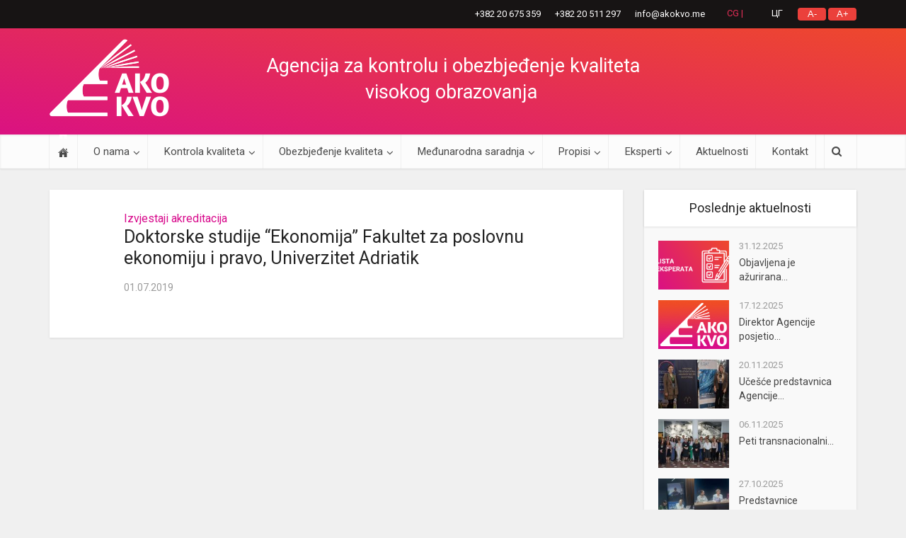

--- FILE ---
content_type: text/html; charset=UTF-8
request_url: https://akokvo.me/doktorske-studije-ekonomija-fakultet-za-poslovnu-ekonomiju-i-pravo-univerzitet-adriatik/
body_size: 13499
content:
<!DOCTYPE html>
<!--[if IE 8]><html class="ie8"><![endif]-->
<!--[if IE 9]><html class="ie9"><![endif]-->
<!--[if gt IE 8]><!--> <html lang="me-ME"> <!--<![endif]-->

<head>

<meta http-equiv="Content-Type" content="text/html" charset="UTF-8">
<meta name="viewport" content="width=device-width, initial-scale=1.0, user-scalable=no">

<!--[if lt IE 9]>
	<script src="https://akokvo.me/wp-content/themes/voice/js/html5.js"></script>
<![endif]-->

<title>Doktorske studije &#8220;Ekonomija&#8221; Fakultet za poslovnu ekonomiju i pravo, Univerzitet Adriatik &#8211; AKOKVO</title>
<meta name='robots' content='max-image-preview:large' />
<link rel="alternate" hreflang="me" href="https://akokvo.me/doktorske-studije-ekonomija-fakultet-za-poslovnu-ekonomiju-i-pravo-univerzitet-adriatik/" />
<link rel="alternate" hreflang="cyr" href="https://akokvo.me/cyr/doktorske-studije-ekonomija-fakultet-za-poslovnu-ekonomiju-i-pravo-univerzitet-adriatik/" />
<link rel="alternate" hreflang="x-default" href="https://akokvo.me/doktorske-studije-ekonomija-fakultet-za-poslovnu-ekonomiju-i-pravo-univerzitet-adriatik/" />
<link rel='dns-prefetch' href='//fonts.googleapis.com' />
<link rel='dns-prefetch' href='//s.w.org' />
<link rel="alternate" type="application/rss+xml" title="AKOKVO &raquo; Feed" href="https://akokvo.me/feed/" />
<link rel="alternate" type="application/rss+xml" title="AKOKVO &raquo; Comments Feed" href="https://akokvo.me/comments/feed/" />
		<script type="text/javascript">
			window._wpemojiSettings = {"baseUrl":"https:\/\/s.w.org\/images\/core\/emoji\/13.1.0\/72x72\/","ext":".png","svgUrl":"https:\/\/s.w.org\/images\/core\/emoji\/13.1.0\/svg\/","svgExt":".svg","source":{"concatemoji":"https:\/\/akokvo.me\/wp-includes\/js\/wp-emoji-release.min.js?ver=5.8.2"}};
			!function(e,a,t){var n,r,o,i=a.createElement("canvas"),p=i.getContext&&i.getContext("2d");function s(e,t){var a=String.fromCharCode;p.clearRect(0,0,i.width,i.height),p.fillText(a.apply(this,e),0,0);e=i.toDataURL();return p.clearRect(0,0,i.width,i.height),p.fillText(a.apply(this,t),0,0),e===i.toDataURL()}function c(e){var t=a.createElement("script");t.src=e,t.defer=t.type="text/javascript",a.getElementsByTagName("head")[0].appendChild(t)}for(o=Array("flag","emoji"),t.supports={everything:!0,everythingExceptFlag:!0},r=0;r<o.length;r++)t.supports[o[r]]=function(e){if(!p||!p.fillText)return!1;switch(p.textBaseline="top",p.font="600 32px Arial",e){case"flag":return s([127987,65039,8205,9895,65039],[127987,65039,8203,9895,65039])?!1:!s([55356,56826,55356,56819],[55356,56826,8203,55356,56819])&&!s([55356,57332,56128,56423,56128,56418,56128,56421,56128,56430,56128,56423,56128,56447],[55356,57332,8203,56128,56423,8203,56128,56418,8203,56128,56421,8203,56128,56430,8203,56128,56423,8203,56128,56447]);case"emoji":return!s([10084,65039,8205,55357,56613],[10084,65039,8203,55357,56613])}return!1}(o[r]),t.supports.everything=t.supports.everything&&t.supports[o[r]],"flag"!==o[r]&&(t.supports.everythingExceptFlag=t.supports.everythingExceptFlag&&t.supports[o[r]]);t.supports.everythingExceptFlag=t.supports.everythingExceptFlag&&!t.supports.flag,t.DOMReady=!1,t.readyCallback=function(){t.DOMReady=!0},t.supports.everything||(n=function(){t.readyCallback()},a.addEventListener?(a.addEventListener("DOMContentLoaded",n,!1),e.addEventListener("load",n,!1)):(e.attachEvent("onload",n),a.attachEvent("onreadystatechange",function(){"complete"===a.readyState&&t.readyCallback()})),(n=t.source||{}).concatemoji?c(n.concatemoji):n.wpemoji&&n.twemoji&&(c(n.twemoji),c(n.wpemoji)))}(window,document,window._wpemojiSettings);
		</script>
		<style type="text/css">
img.wp-smiley,
img.emoji {
	display: inline !important;
	border: none !important;
	box-shadow: none !important;
	height: 1em !important;
	width: 1em !important;
	margin: 0 .07em !important;
	vertical-align: -0.1em !important;
	background: none !important;
	padding: 0 !important;
}
</style>
	<link rel='stylesheet' id='wp-block-library-css'  href='https://akokvo.me/wp-includes/css/dist/block-library/style.min.css?ver=5.8.2' type='text/css' media='all' />
<link rel='stylesheet' id='contact-form-7-css'  href='https://akokvo.me/wp-content/plugins/contact-form-7/includes/css/styles.css?ver=5.5.6' type='text/css' media='all' />
<link rel='stylesheet' id='easy-sidebar-menu-widget-css-css'  href='https://akokvo.me/wp-content/plugins/easy-sidebar-menu-widget/assets/css/easy-sidebar-menu-widget.css?ver=5.8.2' type='text/css' media='all' />
<link rel='stylesheet' id='foobox-free-min-css'  href='https://akokvo.me/wp-content/plugins/foobox-image-lightbox/free/css/foobox.free.min.css?ver=2.7.17' type='text/css' media='all' />
<link rel='stylesheet' id='mks_shortcodes_simple_line_icons-css'  href='https://akokvo.me/wp-content/plugins/meks-flexible-shortcodes/css/simple-line/simple-line-icons.css?ver=1.3.3' type='text/css' media='screen' />
<link rel='stylesheet' id='mks_shortcodes_css-css'  href='https://akokvo.me/wp-content/plugins/meks-flexible-shortcodes/css/style.css?ver=1.3.3' type='text/css' media='screen' />
<link rel='stylesheet' id='wpah-front-styles-css'  href='https://akokvo.me/wp-content/plugins/wp-accessibility-helper/assets/css/wp-accessibility-helper.min.css?ver=0.5.9.4' type='text/css' media='all' />
<link rel='stylesheet' id='wpml-legacy-horizontal-list-0-css'  href='//akokvo.me/wp-content/plugins/sitepress-multilingual-cms/templates/language-switchers/legacy-list-horizontal/style.min.css?ver=1' type='text/css' media='all' />
<style id='wpml-legacy-horizontal-list-0-inline-css' type='text/css'>
.wpml-ls-statics-shortcode_actions .wpml-ls-current-language>a {color:#e42e57;}
</style>
<link rel='stylesheet' id='wpml-menu-item-0-css'  href='//akokvo.me/wp-content/plugins/sitepress-multilingual-cms/templates/language-switchers/menu-item/style.min.css?ver=1' type='text/css' media='all' />
<link rel='stylesheet' id='vce_font_0-css'  href='https://fonts.googleapis.com/css?family=Roboto%3A400&#038;subset=latin%2Clatin-ext&#038;ver=2.8.3' type='text/css' media='screen' />
<link rel='stylesheet' id='vce_style-css'  href='https://akokvo.me/wp-content/themes/voice/css/min.css?ver=2.8.3' type='text/css' media='screen, print' />
<style id='vce_style-inline-css' type='text/css'>
body, button, input, select, textarea {font-size: 1.6rem;}.vce-single .entry-headline p{font-size: 2.2rem;}.main-navigation a{font-size: 1.6rem;}.sidebar .widget-title{font-size: 1.8rem;}.sidebar .widget, .vce-lay-c .entry-content, .vce-lay-h .entry-content {font-size: 1.4rem;}.vce-featured-link-article{font-size: 5.2rem;}.vce-featured-grid-big.vce-featured-grid .vce-featured-link-article{font-size: 3.4rem;}.vce-featured-grid .vce-featured-link-article{font-size: 2.2rem;}h1 { font-size: 4.5rem; }h2 { font-size: 3.5rem; }h3 { font-size: 3.0rem; }h4 { font-size: 2.0rem; }h5 { font-size: 1.8rem; }h6 { font-size: 1.6rem; }.comment-reply-title, .main-box-title{font-size: 2.2rem;}h1.entry-title{font-size: 4.5rem;}.vce-lay-a .entry-title a{font-size: 3.4rem;}.vce-lay-b .entry-title{font-size: 2.4rem;}.vce-lay-c .entry-title, .vce-sid-none .vce-lay-c .entry-title{font-size: 2.2rem;}.vce-lay-d .entry-title{font-size: 1.5rem;}.vce-lay-e .entry-title{font-size: 1.4rem;}.vce-lay-f .entry-title{font-size: 1.4rem;}.vce-lay-g .entry-title a, .vce-lay-g .entry-title a:hover{font-size: 3.0rem;}.vce-lay-h .entry-title{font-size: 2.4rem;}.entry-meta div,.entry-meta div a,.vce-lay-g .meta-item,.vce-lay-c .meta-item{font-size: 1.4rem;}.vce-lay-d .meta-category a,.vce-lay-d .entry-meta div,.vce-lay-d .entry-meta div a,.vce-lay-e .entry-meta div,.vce-lay-e .entry-meta div a,.vce-lay-e .fn,.vce-lay-e .meta-item{font-size: 1.3rem;}body {background-color:#f0f0f0;}body,.mks_author_widget h3,.site-description,.meta-category a,textarea {font-family: 'Roboto';font-weight: 400;}h1,h2,h3,h4,h5,h6,blockquote,.vce-post-link,.site-title,.site-title a,.main-box-title,.comment-reply-title,.entry-title a,.vce-single .entry-headline p,.vce-prev-next-link,.author-title,.mks_pullquote,.widget_rss ul li .rsswidget,#bbpress-forums .bbp-forum-title,#bbpress-forums .bbp-topic-permalink {font-family: 'Roboto';font-weight: 400;}.main-navigation a,.sidr a{font-family: 'Roboto';font-weight: 400;}.vce-single .entry-content,.vce-single .entry-headline,.vce-single .entry-footer{width: 600px;}.vce-lay-a .lay-a-content{width: 600px;max-width: 600px;}.vce-page .entry-content,.vce-page .entry-title-page {width: 600px;}.vce-sid-none .vce-single .entry-content,.vce-sid-none .vce-single .entry-headline,.vce-sid-none .vce-single .entry-footer {width: 600px;}.vce-sid-none .vce-page .entry-content,.vce-sid-none .vce-page .entry-title-page,.error404 .entry-content {width: 600px;max-width: 600px;}body, button, input, select, textarea{color: #444444;}h1,h2,h3,h4,h5,h6,.entry-title a,.prev-next-nav a,#bbpress-forums .bbp-forum-title, #bbpress-forums .bbp-topic-permalink,.woocommerce ul.products li.product .price .amount{color: #232323;}a,.entry-title a:hover,.vce-prev-next-link:hover,.vce-author-links a:hover,.required,.error404 h4,.prev-next-nav a:hover,#bbpress-forums .bbp-forum-title:hover, #bbpress-forums .bbp-topic-permalink:hover,.woocommerce ul.products li.product h3:hover,.woocommerce ul.products li.product h3:hover mark,.main-box-title a:hover{color: #d80b8c;}.vce-square,.vce-main-content .mejs-controls .mejs-time-rail .mejs-time-current,button,input[type="button"],input[type="reset"],input[type="submit"],.vce-button,.pagination-wapper a,#vce-pagination .next.page-numbers,#vce-pagination .prev.page-numbers,#vce-pagination .page-numbers,#vce-pagination .page-numbers.current,.vce-link-pages a,#vce-pagination a,.vce-load-more a,.vce-slider-pagination .owl-nav > div,.vce-mega-menu-posts-wrap .owl-nav > div,.comment-reply-link:hover,.vce-featured-section a,.vce-lay-g .vce-featured-info .meta-category a,.vce-404-menu a,.vce-post.sticky .meta-image:before,#vce-pagination .page-numbers:hover,#bbpress-forums .bbp-pagination .current,#bbpress-forums .bbp-pagination a:hover,.woocommerce #respond input#submit,.woocommerce a.button,.woocommerce button.button,.woocommerce input.button,.woocommerce ul.products li.product .added_to_cart,.woocommerce #respond input#submit:hover,.woocommerce a.button:hover,.woocommerce button.button:hover,.woocommerce input.button:hover,.woocommerce ul.products li.product .added_to_cart:hover,.woocommerce #respond input#submit.alt,.woocommerce a.button.alt,.woocommerce button.button.alt,.woocommerce input.button.alt,.woocommerce #respond input#submit.alt:hover, .woocommerce a.button.alt:hover, .woocommerce button.button.alt:hover, .woocommerce input.button.alt:hover,.woocommerce span.onsale,.woocommerce .widget_price_filter .ui-slider .ui-slider-range,.woocommerce .widget_price_filter .ui-slider .ui-slider-handle,.comments-holder .navigation .page-numbers.current,.vce-lay-a .vce-read-more:hover,.vce-lay-c .vce-read-more:hover{background-color: #d80b8c;}#vce-pagination .page-numbers,.comments-holder .navigation .page-numbers{background: transparent;color: #d80b8c;border: 1px solid #d80b8c;}.comments-holder .navigation .page-numbers:hover{background: #d80b8c;border: 1px solid #d80b8c;}.bbp-pagination-links a{background: transparent;color: #d80b8c;border: 1px solid #d80b8c !important;}#vce-pagination .page-numbers.current,.bbp-pagination-links span.current,.comments-holder .navigation .page-numbers.current{border: 1px solid #d80b8c;}.widget_categories .cat-item:before,.widget_categories .cat-item .count{background: #d80b8c;}.comment-reply-link,.vce-lay-a .vce-read-more,.vce-lay-c .vce-read-more{border: 1px solid #d80b8c;}.entry-meta div,.entry-meta-count,.entry-meta div a,.comment-metadata a,.meta-category span,.meta-author-wrapped,.wp-caption .wp-caption-text,.widget_rss .rss-date,.sidebar cite,.site-footer cite,.sidebar .vce-post-list .entry-meta div,.sidebar .vce-post-list .entry-meta div a,.sidebar .vce-post-list .fn,.sidebar .vce-post-list .fn a,.site-footer .vce-post-list .entry-meta div,.site-footer .vce-post-list .entry-meta div a,.site-footer .vce-post-list .fn,.site-footer .vce-post-list .fn a,#bbpress-forums .bbp-topic-started-by,#bbpress-forums .bbp-topic-started-in,#bbpress-forums .bbp-forum-info .bbp-forum-content,#bbpress-forums p.bbp-topic-meta,span.bbp-admin-links a,.bbp-reply-post-date,#bbpress-forums li.bbp-header,#bbpress-forums li.bbp-footer,.woocommerce .woocommerce-result-count,.woocommerce .product_meta{color: #9b9b9b;}.main-box-title, .comment-reply-title, .main-box-head{background: #ffffff;color: #232323;}.main-box-title a{color: #232323;}.sidebar .widget .widget-title a{color: #232323;}.main-box,.comment-respond,.prev-next-nav{background: #f9f9f9;}.vce-post,ul.comment-list > li.comment,.main-box-single,.ie8 .vce-single,#disqus_thread,.vce-author-card,.vce-author-card .vce-content-outside,.mks-bredcrumbs-container,ul.comment-list > li.pingback{background: #ffffff;}.mks_tabs.horizontal .mks_tab_nav_item.active{border-bottom: 1px solid #ffffff;}.mks_tabs.horizontal .mks_tab_item,.mks_tabs.vertical .mks_tab_nav_item.active,.mks_tabs.horizontal .mks_tab_nav_item.active{background: #ffffff;}.mks_tabs.vertical .mks_tab_nav_item.active{border-right: 1px solid #ffffff;}#vce-pagination,.vce-slider-pagination .owl-controls,.vce-content-outside,.comments-holder .navigation{background: #f3f3f3;}.sidebar .widget-title{background: #ffffff;color: #232323;}.sidebar .widget{background: #f9f9f9;}.sidebar .widget,.sidebar .widget li a,.sidebar .mks_author_widget h3 a,.sidebar .mks_author_widget h3,.sidebar .vce-search-form .vce-search-input,.sidebar .vce-search-form .vce-search-input:focus{color: #444444;}.sidebar .widget li a:hover,.sidebar .widget a,.widget_nav_menu li.menu-item-has-children:hover:after,.widget_pages li.page_item_has_children:hover:after{color: #d80b8c;}.sidebar .tagcloud a {border: 1px solid #d80b8c;}.sidebar .mks_author_link,.sidebar .tagcloud a:hover,.sidebar .mks_themeforest_widget .more,.sidebar button,.sidebar input[type="button"],.sidebar input[type="reset"],.sidebar input[type="submit"],.sidebar .vce-button,.sidebar .bbp_widget_login .button{background-color: #d80b8c;}.sidebar .mks_author_widget .mks_autor_link_wrap,.sidebar .mks_themeforest_widget .mks_read_more,.widget .meks-instagram-follow-link {background: #f3f3f3;}.sidebar #wp-calendar caption,.sidebar .recentcomments,.sidebar .post-date,.sidebar #wp-calendar tbody{color: rgba(68,68,68,0.7);}.site-footer{background: #231f20;}.site-footer .widget-title{color: #ffffff;}.site-footer,.site-footer .widget,.site-footer .widget li a,.site-footer .mks_author_widget h3 a,.site-footer .mks_author_widget h3,.site-footer .vce-search-form .vce-search-input,.site-footer .vce-search-form .vce-search-input:focus{color: #f9f9f9;}.site-footer .widget li a:hover,.site-footer .widget a,.site-info a{color: #ffffff;}.site-footer .tagcloud a {border: 1px solid #ffffff;}.site-footer .mks_author_link,.site-footer .mks_themeforest_widget .more,.site-footer button,.site-footer input[type="button"],.site-footer input[type="reset"],.site-footer input[type="submit"],.site-footer .vce-button,.site-footer .tagcloud a:hover{background-color: #ffffff;}.site-footer #wp-calendar caption,.site-footer .recentcomments,.site-footer .post-date,.site-footer #wp-calendar tbody,.site-footer .site-info{color: rgba(249,249,249,0.7);}.top-header,.top-nav-menu li .sub-menu{background: #3a3a3a;}.top-header,.top-header a{color: #ffffff;}.top-header .vce-search-form .vce-search-input,.top-header .vce-search-input:focus,.top-header .vce-search-submit{color: #ffffff;}.top-header .vce-search-form .vce-search-input::-webkit-input-placeholder { color: #ffffff;}.top-header .vce-search-form .vce-search-input:-moz-placeholder { color: #ffffff;}.top-header .vce-search-form .vce-search-input::-moz-placeholder { color: #ffffff;}.top-header .vce-search-form .vce-search-input:-ms-input-placeholder { color: #ffffff;}.header-1-wrapper{height: 150px;padding-top: 15px;}.header-2-wrapper,.header-3-wrapper{height: 150px;}.header-2-wrapper .site-branding,.header-3-wrapper .site-branding{top: 15px;left: 0px;}.site-title a, .site-title a:hover{color: #232323;}.site-description{color: #aaaaaa;}.main-header{background-color: #ffffff;}.header-bottom-wrapper{background: #fcfcfc;}.vce-header-ads{margin: 30px 0;}.header-3-wrapper .nav-menu > li > a{padding: 65px 15px;}.header-sticky,.sidr{background: rgba(252,252,252,0.95);}.ie8 .header-sticky{background: #ffffff;}.main-navigation a,.nav-menu .vce-mega-menu > .sub-menu > li > a,.sidr li a,.vce-menu-parent{color: #4a4a4a;}.nav-menu > li:hover > a,.nav-menu > .current_page_item > a,.nav-menu > .current-menu-item > a,.nav-menu > .current-menu-ancestor > a,.main-navigation a.vce-item-selected,.main-navigation ul ul li:hover > a,.nav-menu ul .current-menu-item a,.nav-menu ul .current_page_item a,.vce-menu-parent:hover,.sidr li a:hover,.sidr li.sidr-class-current_page_item > a,.main-navigation li.current-menu-item.fa:before,.vce-responsive-nav{color: #f04e23;}#sidr-id-vce_main_navigation_menu .soc-nav-menu li a:hover {color: #ffffff;}.nav-menu > li:hover > a,.nav-menu > .current_page_item > a,.nav-menu > .current-menu-item > a,.nav-menu > .current-menu-ancestor > a,.main-navigation a.vce-item-selected,.main-navigation ul ul,.header-sticky .nav-menu > .current_page_item:hover > a,.header-sticky .nav-menu > .current-menu-item:hover > a,.header-sticky .nav-menu > .current-menu-ancestor:hover > a,.header-sticky .main-navigation a.vce-item-selected:hover{background-color: #ffffff;}.search-header-wrap ul {border-top: 2px solid #f04e23;}.vce-cart-icon a.vce-custom-cart span,.sidr-class-vce-custom-cart .sidr-class-vce-cart-count {background: #f04e23;font-family: 'Roboto';}.vce-border-top .main-box-title{border-top: 2px solid #d80b8c;}.tagcloud a:hover,.sidebar .widget .mks_author_link,.sidebar .widget.mks_themeforest_widget .more,.site-footer .widget .mks_author_link,.site-footer .widget.mks_themeforest_widget .more,.vce-lay-g .entry-meta div,.vce-lay-g .fn,.vce-lay-g .fn a{color: #FFF;}.vce-featured-header .vce-featured-header-background{opacity: 0.5}.vce-featured-grid .vce-featured-header-background,.vce-post-big .vce-post-img:after,.vce-post-slider .vce-post-img:after{opacity: 0.5}.vce-featured-grid .owl-item:hover .vce-grid-text .vce-featured-header-background,.vce-post-big li:hover .vce-post-img:after,.vce-post-slider li:hover .vce-post-img:after {opacity: 0.8}.vce-featured-grid.vce-featured-grid-big .vce-featured-header-background,.vce-post-big .vce-post-img:after,.vce-post-slider .vce-post-img:after{opacity: 0.5}.vce-featured-grid.vce-featured-grid-big .owl-item:hover .vce-grid-text .vce-featured-header-background,.vce-post-big li:hover .vce-post-img:after,.vce-post-slider li:hover .vce-post-img:after {opacity: 0.8}#back-top {background: #323232}.sidr input[type=text]{background: rgba(74,74,74,0.1);color: rgba(74,74,74,0.5);}.is-style-default{border-color: #d80b8c;}.is-style-solid-color{background-color: #d80b8c;color: #ffffff;}.wp-block-image figcaption{color: #9b9b9b;}.wp-block-cover .wp-block-cover-image-text, .wp-block-cover .wp-block-cover-text, .wp-block-cover h2, .wp-block-cover-image .wp-block-cover-image-text, .wp-block-cover-image .wp-block-cover-text, .wp-block-cover-image h2,p.has-drop-cap:not(:focus)::first-letter,p.wp-block-subhead{font-family: 'Roboto';font-weight: 400;}.wp-block-cover .wp-block-cover-image-text, .wp-block-cover .wp-block-cover-text, .wp-block-cover h2, .wp-block-cover-image .wp-block-cover-image-text, .wp-block-cover-image .wp-block-cover-text, .wp-block-cover-image h2{font-size: 2.0rem;}p.wp-block-subhead{font-size: 2.2rem;}.wp-block-button__link{background: #d80b8c}.meta-image:hover a img,.vce-lay-h .img-wrap:hover .meta-image > img,.img-wrp:hover img,.vce-gallery-big:hover img,.vce-gallery .gallery-item:hover img,.wp-block-gallery .blocks-gallery-item:hover img,.vce_posts_widget .vce-post-big li:hover img,.vce-featured-grid .owl-item:hover img,.vce-post-img:hover img,.mega-menu-img:hover img{-webkit-transform: scale(1.1);-moz-transform: scale(1.1);-o-transform: scale(1.1);-ms-transform: scale(1.1);transform: scale(1.1);}
</style>
<link rel='stylesheet' id='vce_child_load_scripts-css'  href='https://akokvo.me/wp-content/themes/voice-child/style.css?ver=2.8.3' type='text/css' media='screen' />
<link rel='stylesheet' id='meks-social-widget-css'  href='https://akokvo.me/wp-content/plugins/meks-smart-social-widget/css/style.css?ver=1.5' type='text/css' media='all' />
<link rel='stylesheet' id='meks-themeforest-widget-css'  href='https://akokvo.me/wp-content/plugins/meks-themeforest-smart-widget/css/style.css?ver=1.4' type='text/css' media='all' />
<link rel='stylesheet' id='wp_review-style-css'  href='https://akokvo.me/wp-content/plugins/wp-review/public/css/wp-review.css?ver=5.3.5' type='text/css' media='all' />
<script type='text/javascript' src='https://akokvo.me/wp-includes/js/jquery/jquery.min.js?ver=3.6.0' id='jquery-core-js'></script>
<script type='text/javascript' src='https://akokvo.me/wp-includes/js/jquery/jquery-migrate.min.js?ver=3.3.2' id='jquery-migrate-js'></script>
<script type='text/javascript' id='foobox-free-min-js-before'>
/* Run FooBox FREE (v2.7.17) */
var FOOBOX = window.FOOBOX = {
	ready: true,
	disableOthers: false,
	o: {wordpress: { enabled: true }, countMessage:'image %index of %total', excludes:'.fbx-link,.nofoobox,.nolightbox,a[href*="pinterest.com/pin/create/button/"]', affiliate : { enabled: false }},
	selectors: [
		".gallery", ".wp-block-gallery", ".wp-caption", ".wp-block-image", "a:has(img[class*=wp-image-])", ".foobox"
	],
	pre: function( $ ){
		// Custom JavaScript (Pre)
		
	},
	post: function( $ ){
		// Custom JavaScript (Post)
		
		// Custom Captions Code
		
	},
	custom: function( $ ){
		// Custom Extra JS
		
	}
};
</script>
<script type='text/javascript' src='https://akokvo.me/wp-content/plugins/foobox-image-lightbox/free/js/foobox.free.min.js?ver=2.7.17' id='foobox-free-min-js'></script>
<link rel="https://api.w.org/" href="https://akokvo.me/wp-json/" /><link rel="alternate" type="application/json" href="https://akokvo.me/wp-json/wp/v2/posts/2729" /><link rel="EditURI" type="application/rsd+xml" title="RSD" href="https://akokvo.me/xmlrpc.php?rsd" />
<link rel="wlwmanifest" type="application/wlwmanifest+xml" href="https://akokvo.me/wp-includes/wlwmanifest.xml" /> 
<meta name="generator" content="WordPress 5.8.2" />
<link rel="canonical" href="https://akokvo.me/doktorske-studije-ekonomija-fakultet-za-poslovnu-ekonomiju-i-pravo-univerzitet-adriatik/" />
<link rel='shortlink' href='https://akokvo.me/?p=2729' />
<link rel="alternate" type="application/json+oembed" href="https://akokvo.me/wp-json/oembed/1.0/embed?url=https%3A%2F%2Fakokvo.me%2Fdoktorske-studije-ekonomija-fakultet-za-poslovnu-ekonomiju-i-pravo-univerzitet-adriatik%2F" />
<link rel="alternate" type="text/xml+oembed" href="https://akokvo.me/wp-json/oembed/1.0/embed?url=https%3A%2F%2Fakokvo.me%2Fdoktorske-studije-ekonomija-fakultet-za-poslovnu-ekonomiju-i-pravo-univerzitet-adriatik%2F&#038;format=xml" />
<meta name="generator" content="WPML ver:4.5.1 stt:1,64,66;" />
<style type="text/css">.recentcomments a{display:inline !important;padding:0 !important;margin:0 !important;}</style><link rel="shortcut icon" href="https://akokvo.me/wp-content/uploads/2019/03/logo-170.png" type="image/x-icon" />		<style type="text/css" id="wp-custom-css">
			.page-id-1173 .meta-image {
	display: none;
}

.page-id-1173 .entry-content p {
	text-align: center;
}

.page-id-1173 .vce-lay-c .entry-header {
	margin-top: 10px !important;
}

.page-id-7269.vce-sid-none .vce-page .entry-content, .page-id-1263.vce-sid-none .vce-page .entry-content, .page-id-1283.vce-sid-none .vce-page .entry-content, .page-id-1287.vce-sid-none .vce-page .entry-content {
	width: fit-content!important;
    max-width: fit-content!important;!important;
    padding: 0 25px;
}

.page-id-6457.vce-sid-none .vce-page .entry-content, .page-id-1263.vce-sid-none .vce-page .entry-content, .page-id-1283.vce-sid-none .vce-page .entry-content, .page-id-1287.vce-sid-none .vce-page .entry-content {
	width: fit-content!important;
    max-width: fit-content!important;!important;
    padding: 0 25px;
}

.page-id-6420 .employee img {
	border-radius: 50%;
}



#post-1219 strong span:before {
	content: '';
    border-top: 1px solid;
    margin: 0 20px 0 0;
    flex: 1 0 20px
}

#post-1219  strong span:after {
	content: '';
    border-top: 1px solid;
    margin: 0 0 0 20px;
    flex: 1 0 20px;
}

#post-1219  strong span {
	display: flex;
    width: 100%;
    justify-content: center;
    align-items: center;
    text-align: center;
}

#post-6427 strong span:before {
	content: '';
    border-top: 1px solid;
    margin: 0 20px 0 0;
    flex: 1 0 20px
}

#post-6427  strong span:after {
	content: '';
    border-top: 1px solid;
    margin: 0 0 0 20px;
    flex: 1 0 20px;
}

#post-6427  strong span {
	display: flex;
    width: 100%;
    justify-content: center;
    align-items: center;
    text-align: center;
}

.employee {
	display: grid;
	grid-template-columns: 25% 75%;
	padding-bottom: 30px;
}

#vce_main_navigation_menu {
	display:flex;
	justify-content:space-between;
}

.header-left-nav .nav-menu>li>a {
	padding:15px 10px;
}

.page-id-6459 .owl-stage {
	width:100%;
  display: flex;
  flex-direction: row-reverse;
}
		</style>
		</head>

<body class="post-template-default single single-post postid-2729 single-format-standard chrome osx wp-accessibility-helper wah_fstype_script accessibility-location-right vce-sid-right voice-v_2_8_3">

<div id="vce-main">

<header id="header" class="main-header">
	<div class="top-header">
	<div class="container">

				
					<div class="vce-wrap-right" id="wah">
				                <div class="a_module_exe font_resizer">
                    <button tabindex="-1" type="button" class="wah-action-button smaller wahout" title="'.__("smaller font size","wp-accessibility-helper").'"
                    aria-label="'.__("smaller font size","wp-accessibility-helper").'">A-</button>
                    <button tabindex="-1" type="button" class="wah-action-button larger wahout" title="'.__("larger font size","wp-accessibility-helper").'"
                    aria-label="'.__("larger font size","wp-accessibility-helper").'">A+</button>
                </div>
                <div class="items"><ul><li>+382 20 675 359</li><li>+382 20 511 297</li><li>info@akokvo.me</li>
                    
<div class="wpml-ls-statics-shortcode_actions wpml-ls wpml-ls-legacy-list-horizontal">
	<ul><li class="wpml-ls-slot-shortcode_actions wpml-ls-item wpml-ls-item-me wpml-ls-current-language wpml-ls-first-item wpml-ls-item-legacy-list-horizontal">
				<a href="https://akokvo.me/doktorske-studije-ekonomija-fakultet-za-poslovnu-ekonomiju-i-pravo-univerzitet-adriatik/" class="wpml-ls-link">
                    <span class="wpml-ls-native">CG |</span></a>
			</li><li class="wpml-ls-slot-shortcode_actions wpml-ls-item wpml-ls-item-cyr wpml-ls-last-item wpml-ls-item-legacy-list-horizontal">
				<a href="https://akokvo.me/cyr/doktorske-studije-ekonomija-fakultet-za-poslovnu-ekonomiju-i-pravo-univerzitet-adriatik/" class="wpml-ls-link">
                    <span class="wpml-ls-native" lang="cyr">ЦГ</span></a>
			</li></ul>
</div>
</div>
			</div>
		
		

	</div>
</div><div class="container header-2-wrapper header-main-area">	
	<div class="vce-res-nav">
	<a class="vce-responsive-nav" href="#sidr-main"><i class="fa fa-bars"></i></a>
</div>
<div class="site-branding">
	<span class="site-title"><a href="https://akokvo.me/" rel="home" class="has-logo"><picture class="vce-logo"><source media="(min-width: 1024px)" srcset="https://akokvo.me/wp-content/uploads/2021/11/logo-170.png"><source srcset="https://akokvo.me/wp-content/uploads/2021/11/logo-170.png"><img src="https://akokvo.me/wp-content/uploads/2021/11/logo-170.png" alt="AKOKVO"></picture></a></span><span class="site-description"></span></div>
	<div class="vce-header-ads">
		<div class="company-name en"><a href="/">Agency for Control and Quality Assurance of Higher Education</a></div>
<div class="company-name me"><a href="/">Agencija za kontrolu i obezbjeđenje kvaliteta visokog obrazovanja</a></div>
<div class="company-name cyr"><a href="/">Агенција за контролу и обезбјеђење квалитета високог образовања</a></div>	</div>
</div>

<div class="header-bottom-wrapper header-left-nav">
	<div class="container">
		<nav id="site-navigation" class="main-navigation" role="navigation">
	<ul id="vce_main_navigation_menu" class="nav-menu"><li id="menu-item-1011" class="menu-item menu-item-type-post_type menu-item-object-page menu-item-home menu-item-1011"><a href="https://akokvo.me/">Početna</a><li id="menu-item-1386" class="menu-item menu-item-type-custom menu-item-object-custom menu-item-has-children menu-item-1386"><a href="#">O nama</a>
<ul class="sub-menu">
	<li id="menu-item-561" class="menu-item menu-item-type-post_type menu-item-object-page menu-item-561"><a href="https://akokvo.me/o-nama/">O nama</a>	<li id="menu-item-562" class="menu-item menu-item-type-post_type menu-item-object-page menu-item-562"><a href="https://akokvo.me/misija-i-vizija/">Misija, vizija i ciljevi</a>	<li id="menu-item-563" class="menu-item menu-item-type-custom menu-item-object-custom menu-item-has-children menu-item-563"><a href="#">Organizacija</a>
	<ul class="sub-menu">
		<li id="menu-item-564" class="menu-item menu-item-type-custom menu-item-object-custom menu-item-has-children menu-item-564"><a href="#">Organi upravljanja</a>
		<ul class="sub-menu">
			<li id="menu-item-566" class="menu-item menu-item-type-post_type menu-item-object-page menu-item-566"><a href="https://akokvo.me/upravni-odbor/">Upravni odbor</a>			<li id="menu-item-565" class="menu-item menu-item-type-post_type menu-item-object-page menu-item-565"><a href="https://akokvo.me/rukovodstvo/">Rukovodstvo</a>		</ul>
		<li id="menu-item-567" class="menu-item menu-item-type-post_type menu-item-object-page menu-item-567"><a href="https://akokvo.me/organizaciona-sema/">Organizaciona šema</a>	</ul>
	<li id="menu-item-1105" class="menu-item menu-item-type-custom menu-item-object-custom menu-item-has-children menu-item-1105"><a href="#">Izvještaji</a>
	<ul class="sub-menu">
		<li id="menu-item-568" class="menu-item menu-item-type-post_type menu-item-object-page menu-item-568"><a href="https://akokvo.me/finansijski-izvjestaji/">Finansijski izvještaji</a>		<li id="menu-item-1104" class="menu-item menu-item-type-post_type menu-item-object-page menu-item-1104"><a href="https://akokvo.me/izvjestaji-o-radu/">Izvještaji o radu</a>	</ul>
	<li id="menu-item-569" class="menu-item menu-item-type-post_type menu-item-object-page menu-item-569"><a href="https://akokvo.me/javne-nabavke/">Javne nabavke</a>	<li id="menu-item-570" class="menu-item menu-item-type-post_type menu-item-object-page menu-item-570"><a href="https://akokvo.me/slobodan-pristup-informacijama/">Slobodan pristup informacijama</a></ul>
<li id="menu-item-576" class="menu-item menu-item-type-custom menu-item-object-custom menu-item-has-children menu-item-576"><a href="#">Kontrola kvaliteta</a>
<ul class="sub-menu">
	<li id="menu-item-577" class="menu-item menu-item-type-custom menu-item-object-custom menu-item-has-children menu-item-577"><a href="#">Akreditacija</a>
	<ul class="sub-menu">
		<li id="menu-item-579" class="menu-item menu-item-type-post_type menu-item-object-page menu-item-579"><a href="https://akokvo.me/akreditacija-postupak/">Postupak akreditacije</a>		<li id="menu-item-580" class="menu-item menu-item-type-post_type menu-item-object-page menu-item-580"><a href="https://akokvo.me/akreditacija-pravila/">Pravila</a>		<li id="menu-item-933" class="menu-item menu-item-type-post_type menu-item-object-page menu-item-933"><a href="https://akokvo.me/izvjestaji-akreditacija/">Izvještaji</a>		<li id="menu-item-940" class="menu-item menu-item-type-post_type menu-item-object-page menu-item-940"><a href="https://akokvo.me/odluke/">Odluke</a>	</ul>
	<li id="menu-item-578" class="menu-item menu-item-type-custom menu-item-object-custom menu-item-has-children menu-item-578"><a href="#">Reakreditacija</a>
	<ul class="sub-menu">
		<li id="menu-item-581" class="menu-item menu-item-type-post_type menu-item-object-page menu-item-581"><a href="https://akokvo.me/reakreditacija-postupak/">Postupak reakreditacije</a>		<li id="menu-item-666" class="menu-item menu-item-type-post_type menu-item-object-page menu-item-666"><a href="https://akokvo.me/reakreditacije-pravila/">Pravila</a>		<li id="menu-item-936" class="menu-item menu-item-type-post_type menu-item-object-page menu-item-936"><a href="https://akokvo.me/izvjestaji/">Izvještaji</a>		<li id="menu-item-942" class="menu-item menu-item-type-post_type menu-item-object-page menu-item-942"><a href="https://akokvo.me/odluke-reakreditacija/">Odluke</a>	</ul>
	<li id="menu-item-7921" class="menu-item menu-item-type-custom menu-item-object-custom menu-item-7921"><a href="https://akokvo.me/registar-programa-i-ustanova/">Registar</a></ul>
<li id="menu-item-571" class="menu-item menu-item-type-custom menu-item-object-custom menu-item-has-children menu-item-571"><a href="#">Obezbjeđenje kvaliteta</a>
<ul class="sub-menu">
	<li id="menu-item-575" class="menu-item menu-item-type-post_type menu-item-object-page menu-item-575"><a href="https://akokvo.me/visoko-obrazovanje-u-crnoj-gori/">Visoko obrazovanje u Crnoj Gori</a>	<li id="menu-item-574" class="menu-item menu-item-type-post_type menu-item-object-page menu-item-574"><a href="https://akokvo.me/ustanove-visokog-obrazovanja/">Ustanove visokog obrazovanja</a>	<li id="menu-item-572" class="menu-item menu-item-type-post_type menu-item-object-page menu-item-572"><a href="https://akokvo.me/bolonjski-proces/">Bolonjski proces</a>	<li id="menu-item-573" class="menu-item menu-item-type-post_type menu-item-object-page menu-item-573"><a href="https://akokvo.me/istrazivanje/">Istraživanje</a>	<li id="menu-item-842" class="menu-item menu-item-type-post_type menu-item-object-page menu-item-842"><a href="https://akokvo.me/sporazumi/">Sporazumi</a>	<li id="menu-item-18580" class="menu-item menu-item-type-post_type menu-item-object-page menu-item-18580"><a href="https://akokvo.me/publikacije/">Publikacije</a></ul>
<li id="menu-item-1633" class="menu-item menu-item-type-custom menu-item-object-custom menu-item-has-children menu-item-1633"><a href="#">Međunarodna saradnja</a>
<ul class="sub-menu">
	<li id="menu-item-591" class="menu-item menu-item-type-post_type menu-item-object-page menu-item-591"><a href="https://akokvo.me/medunarodna-saradnja/">Međunarodna saradnja</a>	<li id="menu-item-946" class="menu-item menu-item-type-post_type menu-item-object-page menu-item-946"><a href="https://akokvo.me/clanstva/">Članstva</a>	<li id="menu-item-594" class="menu-item menu-item-type-post_type menu-item-object-page menu-item-594"><a href="https://akokvo.me/projekti/">Projekti</a></ul>
<li id="menu-item-595" class="menu-item menu-item-type-custom menu-item-object-custom menu-item-has-children menu-item-595"><a href="#">Propisi</a>
<ul class="sub-menu">
	<li id="menu-item-596" class="menu-item menu-item-type-post_type menu-item-object-page menu-item-596"><a href="https://akokvo.me/zakoni/">Zakoni</a>	<li id="menu-item-597" class="menu-item menu-item-type-post_type menu-item-object-page menu-item-597"><a href="https://akokvo.me/strategije/">Strategije</a>	<li id="menu-item-630" class="menu-item menu-item-type-post_type menu-item-object-page menu-item-630"><a href="https://akokvo.me/uredbe/">Uredbe</a>	<li id="menu-item-599" class="menu-item menu-item-type-post_type menu-item-object-page menu-item-599"><a href="https://akokvo.me/pravilnici/">Pravilnici</a>	<li id="menu-item-600" class="menu-item menu-item-type-post_type menu-item-object-page menu-item-600"><a href="https://akokvo.me/akta-agencije/">Akta agencije</a>	<li id="menu-item-601" class="menu-item menu-item-type-post_type menu-item-object-page menu-item-601"><a href="https://akokvo.me/pojmovnik/">Pojmovnik</a>	<li id="menu-item-602" class="menu-item menu-item-type-custom menu-item-object-custom menu-item-has-children menu-item-602"><a href="#">Međunarodni propisi</a>
	<ul class="sub-menu">
		<li id="menu-item-901" class="menu-item menu-item-type-custom menu-item-object-custom menu-item-901"><a target="_blank" rel="noopener" href="/wp-content/uploads/2020/12/ESG_cg_2015-converted.pdf">Evropski standardi i smjernice</a>		<li id="menu-item-18802" class="menu-item menu-item-type-custom menu-item-object-custom menu-item-18802"><a href="https://akokvo.me/wp-content/uploads/2025/11/Tirana-Communique.pdf">Tirana Komunike</a>	</ul>
	<li id="menu-item-3799" class="menu-item menu-item-type-post_type menu-item-object-page menu-item-3799"><a href="https://akokvo.me/obrasci/">Obrasci</a></ul>
<li id="menu-item-605" class="menu-item menu-item-type-custom menu-item-object-custom menu-item-has-children menu-item-605"><a href="#">Eksperti</a>
<ul class="sub-menu">
	<li id="menu-item-725" class="menu-item menu-item-type-post_type menu-item-object-page menu-item-725"><a href="https://akokvo.me/prijava-za-listu-eksperata/">Prijava za listu eksperata &#8211; akademsko osoblje</a>	<li id="menu-item-2539" class="menu-item menu-item-type-post_type menu-item-object-page menu-item-2539"><a href="https://akokvo.me/prijava-za-studente-za-listu-eksperata/">Prijava za listu eksperata – studenti</a>	<li id="menu-item-7335" class="menu-item menu-item-type-post_type menu-item-object-page menu-item-7335"><a href="https://akokvo.me/prijava-za-listu-eksperata-predstavnici-privrede/">Prijava za listu eksperata – predstavnici privrede</a>	<li id="menu-item-952" class="menu-item menu-item-type-post_type menu-item-object-page menu-item-952"><a href="https://akokvo.me/kriterijumi-za-izbor-eksperata/">Kriterijumi za izbor eksperata</a>	<li id="menu-item-949" class="menu-item menu-item-type-post_type menu-item-object-page menu-item-949"><a href="https://akokvo.me/kriterijumi-za-formiranje-komisije/">Kriterijumi za formiranje komisije</a>	<li id="menu-item-7753" class="menu-item menu-item-type-post_type menu-item-object-page menu-item-7753"><a href="https://akokvo.me/lista-eksperata/">Lista eksperata</a></ul>
<li id="menu-item-609" class="menu-item menu-item-type-post_type menu-item-object-page menu-item-609"><a href="https://akokvo.me/aktuelnosti/">Aktuelnosti</a><li id="menu-item-610" class="menu-item menu-item-type-post_type menu-item-object-page menu-item-610"><a href="https://akokvo.me/kontakt/">Kontakt</a><li id="menu-item-wpml-ls-52-me" class="menu-item wpml-ls-slot-52 wpml-ls-item wpml-ls-item-me wpml-ls-current-language wpml-ls-menu-item wpml-ls-first-item menu-item-type-wpml_ls_menu_item menu-item-object-wpml_ls_menu_item menu-item-wpml-ls-52-me"><a title="CG |" href="https://akokvo.me/doktorske-studije-ekonomija-fakultet-za-poslovnu-ekonomiju-i-pravo-univerzitet-adriatik/"><span class="wpml-ls-native" lang="me">CG |</span></a><li id="menu-item-wpml-ls-52-cyr" class="menu-item wpml-ls-slot-52 wpml-ls-item wpml-ls-item-cyr wpml-ls-menu-item wpml-ls-last-item menu-item-type-wpml_ls_menu_item menu-item-object-wpml_ls_menu_item menu-item-wpml-ls-52-cyr"><a title="ЦГ" href="https://akokvo.me/cyr/doktorske-studije-ekonomija-fakultet-za-poslovnu-ekonomiju-i-pravo-univerzitet-adriatik/"><span class="wpml-ls-native" lang="cyr">ЦГ</span></a><li class="search-header-wrap"><a class="search_header" href="javascript:void(0)"><i class="fa fa-search"></i></a><ul class="search-header-form-ul"><li><form class="vce-search-form" action="https://akokvo.me/" method="get">
	<input name="s" class="vce-search-input" size="20" type="text" value="Unesite pretragu" onfocus="(this.value == 'Unesite pretragu') && (this.value = '')" onblur="(this.value == '') && (this.value = 'Unesite pretragu')" placeholder="Unesite pretragu" />
			<input type="hidden" name="lang" value="me">
		<button type="submit" class="vce-search-submit"><i class="fa fa-search"></i></button> 
</form></li></ul></li></ul></nav>	</div>
</div>

	
</header>
	


<div id="main-wrapper">





<div id="content" class="container site-content vce-sid-right">
	
			
	<div id="primary" class="vce-main-content">

		<main id="main" class="main-box main-box-single">

		
			<article id="post-2729" class="vce-single post-2729 post type-post status-publish format-standard hentry category-izvjestaji-akreditacija">
   
			<header class="entry-header">
							<span class="meta-category"><a href="https://akokvo.me/category/izvjestaji-akreditacija/" class="category-61">Izvjestaji akreditacija</a></span>
			
			<h1 class="entry-title">Doktorske studije &#8220;Ekonomija&#8221; Fakultet za poslovnu ekonomiju i pravo, Univerzitet Adriatik</h1>
			<div class="entry-meta"><div class="meta-item date"><span class="updated">01.07.2019</span></div></div>
		</header>
	
	
	
		
	    <!--
	    				    <div class="entry-headline">
			    				    </div>
				    -->
		
	<div class="entry-content">
			</div>

	
	
		  	
	
	 
</article>
		
		
		</main>

		
		
		
		

	</div>

		<aside id="sidebar" class="sidebar right">
		<div id="vce_posts_widget-10" class="widget vce_posts_widget"><h4 class="widget-title"><span>Poslednje aktuelnosti</span></h4>
		
		<ul class="vce-post-list" data-autoplay="">

			
		 		<li>
		 					 			
		 			<a href="https://akokvo.me/objavljena-je-azurirana-lista-eksperata-za-cetvrti-kvartal-2025-godine/" class="featured_image_sidebar" title="Objavljena je ažurirana lista eksperata za četvrti kvartal 2025. godine"><span class="vce-post-img"><img width="145" height="100" src="https://akokvo.me/wp-content/uploads/2021/12/eksperti_latinica-145x100.png" class="attachment-vce-lay-d size-vce-lay-d wp-post-image" alt="" loading="lazy" srcset="https://akokvo.me/wp-content/uploads/2021/12/eksperti_latinica-145x100.png 145w, https://akokvo.me/wp-content/uploads/2021/12/eksperti_latinica-380x260.png 380w, https://akokvo.me/wp-content/uploads/2021/12/eksperti_latinica-634x433.png 634w" sizes="(max-width: 145px) 100vw, 145px" /></span></a>
		 			<div class="vce-posts-wrap">
		 				                                                    <div class="entry-meta"><div class="meta-item date"><span class="updated">31.12.2025</span></div></div>
                        			 			<a href="https://akokvo.me/objavljena-je-azurirana-lista-eksperata-za-cetvrti-kvartal-2025-godine/" title="Objavljena je ažurirana lista eksperata za četvrti kvartal 2025. godine" class="vce-post-link">Objavljena je ažurirana...</a>

		 			</div>
		 		</li>
			
		 		<li>
		 					 			
		 			<a href="https://akokvo.me/direktor-agencije-posjetio-nat/" class="featured_image_sidebar" title="Direktor Agencije posjetio NAT"><span class="vce-post-img"><img width="145" height="100" src="https://akokvo.me/wp-content/uploads/2019/02/akokvo_banner_145.jpg" class="attachment-vce-lay-d size-vce-lay-d" alt="" loading="lazy" /></span></a>
		 			<div class="vce-posts-wrap">
		 				                                                    <div class="entry-meta"><div class="meta-item date"><span class="updated">17.12.2025</span></div></div>
                        			 			<a href="https://akokvo.me/direktor-agencije-posjetio-nat/" title="Direktor Agencije posjetio NAT" class="vce-post-link">Direktor Agencije posjetio...</a>

		 			</div>
		 		</li>
			
		 		<li>
		 					 			
		 			<a href="https://akokvo.me/ucesce-predstavnica-agencije-na-evropskom-forumu-za-obezbjedenje-kvaliteta-u-visokom-obrazovanju/" class="featured_image_sidebar" title="Učešće predstavnica Agencije na Evropskom forumu za obezbjeđenje kvaliteta u visokom obrazovanju"><span class="vce-post-img"><img width="145" height="100" src="https://akokvo.me/wp-content/uploads/2025/11/Dajana-i-Gordana-145x100.jpg" class="attachment-vce-lay-d size-vce-lay-d wp-post-image" alt="" loading="lazy" srcset="https://akokvo.me/wp-content/uploads/2025/11/Dajana-i-Gordana-145x100.jpg 145w, https://akokvo.me/wp-content/uploads/2025/11/Dajana-i-Gordana-380x260.jpg 380w, https://akokvo.me/wp-content/uploads/2025/11/Dajana-i-Gordana-634x433.jpg 634w" sizes="(max-width: 145px) 100vw, 145px" /></span></a>
		 			<div class="vce-posts-wrap">
		 				                                                    <div class="entry-meta"><div class="meta-item date"><span class="updated">20.11.2025</span></div></div>
                        			 			<a href="https://akokvo.me/ucesce-predstavnica-agencije-na-evropskom-forumu-za-obezbjedenje-kvaliteta-u-visokom-obrazovanju/" title="Učešće predstavnica Agencije na Evropskom forumu za obezbjeđenje kvaliteta u visokom obrazovanju" class="vce-post-link">Učešće predstavnica Agencije...</a>

		 			</div>
		 		</li>
			
		 		<li>
		 					 			
		 			<a href="https://akokvo.me/peti-transnacionalni-sastanak-u-skadru/" class="featured_image_sidebar" title="Peti transnacionalni sastanak u Skadru"><span class="vce-post-img"><img width="145" height="100" src="https://akokvo.me/wp-content/uploads/2025/11/Jelana-i-Aldina-Albanija-CRED4TEACH-145x100.jpg" class="attachment-vce-lay-d size-vce-lay-d wp-post-image" alt="" loading="lazy" srcset="https://akokvo.me/wp-content/uploads/2025/11/Jelana-i-Aldina-Albanija-CRED4TEACH-145x100.jpg 145w, https://akokvo.me/wp-content/uploads/2025/11/Jelana-i-Aldina-Albanija-CRED4TEACH-380x260.jpg 380w, https://akokvo.me/wp-content/uploads/2025/11/Jelana-i-Aldina-Albanija-CRED4TEACH-634x433.jpg 634w" sizes="(max-width: 145px) 100vw, 145px" /></span></a>
		 			<div class="vce-posts-wrap">
		 				                                                    <div class="entry-meta"><div class="meta-item date"><span class="updated">06.11.2025</span></div></div>
                        			 			<a href="https://akokvo.me/peti-transnacionalni-sastanak-u-skadru/" title="Peti transnacionalni sastanak u Skadru" class="vce-post-link">Peti transnacionalni...</a>

		 			</div>
		 		</li>
			
		 		<li>
		 					 			
		 			<a href="https://akokvo.me/predstavnice-agencije-na-nacionalnom-bolonja-dogadaju/" class="featured_image_sidebar" title="Predstavnice Agencije na Nacionalnom Bolonja događaju"><span class="vce-post-img"><img width="145" height="100" src="https://akokvo.me/wp-content/uploads/2025/10/Aldina-i-Dajana-Bolonja-dogadjaj-145x100.jpg" class="attachment-vce-lay-d size-vce-lay-d wp-post-image" alt="" loading="lazy" srcset="https://akokvo.me/wp-content/uploads/2025/10/Aldina-i-Dajana-Bolonja-dogadjaj-145x100.jpg 145w, https://akokvo.me/wp-content/uploads/2025/10/Aldina-i-Dajana-Bolonja-dogadjaj-380x260.jpg 380w, https://akokvo.me/wp-content/uploads/2025/10/Aldina-i-Dajana-Bolonja-dogadjaj-634x433.jpg 634w" sizes="(max-width: 145px) 100vw, 145px" /></span></a>
		 			<div class="vce-posts-wrap">
		 				                                                    <div class="entry-meta"><div class="meta-item date"><span class="updated">27.10.2025</span></div></div>
                        			 			<a href="https://akokvo.me/predstavnice-agencije-na-nacionalnom-bolonja-dogadaju/" title="Predstavnice Agencije na Nacionalnom Bolonja događaju" class="vce-post-link">Predstavnice Agencije na...</a>

		 			</div>
		 		</li>
			
		  </ul>
		
		
		</div>	</aside>

</div>




	<footer id="footer" class="site-footer">

				<div class="container">
			<div class="container-fix">
										<div class="bit-3">
					<div id="text-5" class="widget widget_text"><h4 class="widget-title">Adresa</h4>			<div class="textwidget"><p><strong>AGENCIJA ZA KONTROLU I OBEZBJEĐENJE KVALITETA VISOKOG OBRAZOVANJA</strong></p>
<p>Mihaila Lalića br. 1</p>
<p>81000 Podgorica</p>
<p>Crna Gora</p>
</div>
		</div>				</div>
							<div class="bit-3">
					<div id="text-2" class="widget widget_text"><h4 class="widget-title">Kontakt</h4>			<div class="textwidget"><p>Kontakt telefon: +382 20 675 359</p>
<p>Fax: +382 20 511 297</p>
<p>Email: info@akokvo.me</p>
<p><a style="color: #d80b8c;" href="/directory">Prijava za direktorijum</a><br />
<a style="color: #d80b8c;" href="https://www.google.com/gmail/">Mail</a></p>
</div>
		</div>				</div>
							<div class="bit-3">
					<div id="custom_html-3" class="widget_text widget widget_custom_html"><h4 class="widget-title">Mapa</h4><div class="textwidget custom-html-widget"><iframe src="https://www.google.com/maps/embed?pb=!1m18!1m12!1m3!1d736.0637644177718!2d19.244735829251614!3d42.443588988356595!2m3!1f0!2f0!3f0!3m2!1i1024!2i768!4f13.1!3m3!1m2!1s0x0%3A0x0!2zNDLCsDI2JzM2LjkiTiAxOcKwMTQnNDMuMCJF!5e0!3m2!1sen!2s!4v1550671149145" width="320" height="170" frameborder="0" style="border:0" allowfullscreen></iframe></div></div>				</div>
						</div>
		</div>
		
					<div class="container-full site-info">
				<div class="container">
											<div class="vce-wrap-left">
							<p>Copyright &copy; 2026. Created by <a href="http://bild-studio.net" target="_blank">Bild Studio</a>.</p>						</div>
					
						

					
			
				</div>
			</div>
		

	</footer>


</div>
</div>

<a href="javascript:void(0)" id="back-top"><i class="fa fa-angle-up"></i></a>


<div id="wp_access_helper_container" class="accessability_container light_theme">
	<!-- WP Accessibility Helper (WAH) - https://wordpress.org/plugins/wp-accessibility-helper/ -->
	<!-- Official plugin website - https://accessibility-helper.co.il -->
	

	<button type="button" class="wahout aicon_link"
		accesskey="z"
		aria-label="Accessibility Helper sidebar"
		title="Accessibility Helper sidebar">
		<img src="https://akokvo.me/wp-content/plugins/wp-accessibility-helper/assets/images/accessibility-48.jpg"
			alt="Accessibility" class="aicon_image" />
	</button>
	<div id="access_container" aria-hidden="false">
		<button tabindex="-1" type="button" class="close_container wahout"
			accesskey="x"
			aria-label="Close"
			title="Close">
			Close
		</button>
		<div class="access_container_inner">
			<div class="a_module wah_font_resize">
            <div class="a_module_title">Font Resize</div>
            <div class="a_module_exe font_resizer">
                <button type="button" class="wah-action-button smaller wahout" title="smaller font size" aria-label="smaller font size">A-</button>
                <button type="button" class="wah-action-button larger wahout" title="larger font size" aria-label="larger font size">A+</button>
            </div>
        </div><div class="a_module wah_clear_cookies">
            <div class="a_module_exe">
                <button type="button" class="wah-action-button wahout wah-call-clear-cookies" aria-label="Clear cookies" title="Clear cookies">Clear cookies</button>
            </div>
        </div>
				<button type="button" title="Close sidebar" class="wah-skip close-wah-sidebar">
		Close	</button>
	
		</div>
	</div>
	

	




		<div class="wah-free-credits">
		<div class="wah-free-credits-inner">
			<a href="https://accessibility-helper.co.il/" target="_blank" title="Accessibility by WP Accessibility Helper Team">Accessibility by WAH</a>
		</div>
	</div>
	
	<!-- WP Accessibility Helper. Created by Alex Volkov. -->
</div>


<script type="text/javascript">/* <![CDATA[ */ jQuery(document).ready( function() { jQuery.post( "https://akokvo.me/wp-admin/admin-ajax.php", { action : "entry_views", _ajax_nonce : "e616e6b121", post_id : 2729 } ); } ); /* ]]> */</script>
<script type='text/javascript' src='https://akokvo.me/wp-includes/js/dist/vendor/regenerator-runtime.min.js?ver=0.13.7' id='regenerator-runtime-js'></script>
<script type='text/javascript' src='https://akokvo.me/wp-includes/js/dist/vendor/wp-polyfill.min.js?ver=3.15.0' id='wp-polyfill-js'></script>
<script type='text/javascript' id='contact-form-7-js-extra'>
/* <![CDATA[ */
var wpcf7 = {"api":{"root":"https:\/\/akokvo.me\/wp-json\/","namespace":"contact-form-7\/v1"},"cached":"1"};
/* ]]> */
</script>
<script type='text/javascript' src='https://akokvo.me/wp-content/plugins/contact-form-7/includes/js/index.js?ver=5.5.6' id='contact-form-7-js'></script>
<script type='text/javascript' src='https://akokvo.me/wp-content/plugins/easy-sidebar-menu-widget/assets/js/jquery.easy-sidebar-menu-widget.min.js?ver=5.8.2' id='jquery-easy-sidebar-menu-widget-js'></script>
<script type='text/javascript' src='https://akokvo.me/wp-content/plugins/meks-flexible-shortcodes/js/main.js?ver=1' id='mks_shortcodes_js-js'></script>
<script type='text/javascript' src='https://akokvo.me/wp-content/plugins/wp-accessibility-helper/assets/js/wp-accessibility-helper.min.js?ver=1.0.0' id='wp-accessibility-helper-js'></script>
<script type='text/javascript' src='https://akokvo.me/wp-content/themes/voice/js/imagesloaded.pkgd.min.js?ver=2.8.3' id='vce_images_loaded-js'></script>
<script type='text/javascript' src='https://akokvo.me/wp-content/themes/voice/js/picturefill.js?ver=2.8.3' id='vce_picturefill-js'></script>
<script type='text/javascript' src='https://akokvo.me/wp-content/themes/voice/js/owl.carousel.min.js?ver=2.8.3' id='vce_owl_slider-js'></script>
<script type='text/javascript' src='https://akokvo.me/wp-content/themes/voice/js/jquery.sticky-kit.js?ver=2.8.3' id='vce_sticky_kit-js'></script>
<script type='text/javascript' src='https://akokvo.me/wp-content/themes/voice/js/jquery.matchHeight.js?ver=2.8.3' id='vce_match_height-js'></script>
<script type='text/javascript' src='https://akokvo.me/wp-content/themes/voice/js/jquery.fitvids.js?ver=2.8.3' id='vce_fitvid-js'></script>
<script type='text/javascript' src='https://akokvo.me/wp-content/themes/voice/js/jquery.sidr.min.js?ver=2.8.3' id='vce_responsivenav-js'></script>
<script type='text/javascript' src='https://akokvo.me/wp-content/themes/voice/js/jquery.magnific-popup.min.js?ver=2.8.3' id='vce_magnific_popup-js'></script>
<script type='text/javascript' id='vce_custom-js-extra'>
/* <![CDATA[ */
var vce_js_settings = {"sticky_header":"","sticky_header_offset":"700","sticky_header_logo":"","logo":"https:\/\/akokvo.me\/wp-content\/uploads\/2021\/11\/logo-170.png","logo_retina":"","logo_mobile":"","logo_mobile_retina":"","rtl_mode":"0","ajax_url":"https:\/\/akokvo.me\/wp-admin\/admin-ajax.php","ajax_wpml_current_lang":"me","ajax_mega_menu":"1","mega_menu_slider":"","mega_menu_subcats":"","lay_fa_grid_center":"","full_slider_autoplay":"","grid_slider_autoplay":"","grid_big_slider_autoplay":"","fa_big_opacity":{"1":"0.5","2":"0.7"},"top_bar_mobile":"0","top_bar_mobile_group":"","top_bar_more_link":"More"};
/* ]]> */
</script>
<script type='text/javascript' src='https://akokvo.me/wp-content/themes/voice/js/custom.js?ver=2.8.3' id='vce_custom-js'></script>
<script type='text/javascript' src='https://akokvo.me/wp-content/plugins/wp-review/public/js/js.cookie.min.js?ver=2.1.4' id='js-cookie-js'></script>
<script type='text/javascript' src='https://akokvo.me/wp-includes/js/underscore.min.js?ver=1.13.1' id='underscore-js'></script>
<script type='text/javascript' id='wp-util-js-extra'>
/* <![CDATA[ */
var _wpUtilSettings = {"ajax":{"url":"\/wp-admin\/admin-ajax.php"}};
/* ]]> */
</script>
<script type='text/javascript' src='https://akokvo.me/wp-includes/js/wp-util.min.js?ver=5.8.2' id='wp-util-js'></script>
<script type='text/javascript' id='wp_review-js-js-extra'>
/* <![CDATA[ */
var wpreview = {"ajaxurl":"https:\/\/akokvo.me\/wp-admin\/admin-ajax.php","loginRequiredMessage":"You must log in to add your review"};
/* ]]> */
</script>
<script type='text/javascript' src='https://akokvo.me/wp-content/plugins/wp-review/public/js/main.js?ver=5.3.5' id='wp_review-js-js'></script>
<script type='text/javascript' src='https://akokvo.me/wp-includes/js/wp-embed.min.js?ver=5.8.2' id='wp-embed-js'></script>

</body>
</html>

--- FILE ---
content_type: application/x-javascript
request_url: https://akokvo.me/wp-content/themes/voice/js/custom.js?ver=2.8.3
body_size: 6748
content:
(function($) {

    function setInterval() {
        var lastScrollTop = $(window).scrollTop();
        var navbarHeight = $('#header').outerHeight();

        $(window).scroll(function(event) {
            var st = $(this).scrollTop();

            if (st > lastScrollTop) {
                $('#sticky_header').removeClass('header-is-sticky');
            } else {
                // Scroll Up
                if (st < navbarHeight) {
                    $('#sticky_header').removeClass('header-is-sticky');
                } else {
                    $('#sticky_header').addClass('header-is-sticky');
                }
            }
            lastScrollTop = st;
        });
    }


    function vce_mega_menu_slider($obj) {

        var num_posts = $obj.parent().attr('data-numposts');

        $obj.owlCarousel({
            loop: true,
            rtl: vce_js_settings.rtl_mode,
            nav: true,
            center: false,
            fluidSpeed: 100,
            touchDrag: true,
            items: num_posts,
            navText: ['<i class="fa fa-angle-left"></i>', '<i class="fa fa-angle-right"></i>'],
            responsive: {
                0: {
                    items: 1,
                    nav: true,
                    autoWidth: true
                },
                600: {
                    items: 2,
                    autoWidth: true
                },
                768: {
                    items: 3,
                    autoWidth: false
                },
                1024: {
                    items: num_posts,
                    autoWidth: false
                }
            }
        });
    }

    $(document).ready(function() {


        /* FEATURED GRID SLIDER */

        if (parseInt(vce_js_settings.rtl_mode) == 1) {
            vce_js_settings.rtl_mode = true;
        } else {
            vce_js_settings.rtl_mode = false;
        }

        var responsive = {
                0: {
                    items: 1,
                    nav: true,
                    autoWidth: true
                },
                600: {
                    items: 2,
                    autoWidth: true
                },
                768: {
                    items: 3,
                    autoWidth: true
                },
                1024: {
                    items: 3,
                    autoWidth: true
                }
            },
            autoplay = vce_js_settings.grid_slider_autoplay;

        if ($("#vce-featured-grid").hasClass('vce-featured-grid-big')) {
            responsive = {
                0: {
                    items: 1,
                    nav: true,
                    autoWidth: true
                },
                600: {
                    items: 1,
                    autoWidth: true
                },
                768: {
                    items: 1,
                    autoWidth: true
                },
                1024: {
                    items: 1,
                    autoWidth: true
                }
            };
            autoplay = vce_js_settings.grid_big_slider_autoplay;
        }

        $("#vce-featured-grid").owlCarousel({
            margin: 1,
            loop: false,
            rtl: vce_js_settings.rtl_mode,
            autoplay: false,
            autoplaySpeed: 500,
            autoplayTimeout: autoplay,
            autoplayHoverPause: true,
            nav: true,
            center: false,
            fluidSpeed: 100,
            items: 3,
            navText: ['<i class="fa fa-angle-left"></i>', '<i class="fa fa-angle-right"></i>'],
            responsive: responsive,
            mouseDrag: true,
            autoWidth: true
        });

        $(".vce-featured-full-slider").owlCarousel({
            loop: true,
            nav: true,
            rtl: vce_js_settings.rtl_mode,
            autoplay: vce_js_settings.full_slider_autoplay,
            autoplaySpeed: 500,
            autoplayTimeout: vce_js_settings.full_slider_autoplay,
            autoplayHoverPause: true,
            center: true,
            items: 3,
            navText: ['<i class="fa fa-angle-left"></i>', '<i class="fa fa-angle-right"></i>']
        });

        vce_post_widget_slider($('.site-content'));

        function vce_post_widget_slider(obj) {

            obj.find('.vce-post-slider').each(function() {

                var autoplay_time = parseInt($(this).attr('data-autoplay')) * 1000;
                var autoplay = autoplay_time ? true : false;

                $(this).owlCarousel({
                    loop: true,
                    nav: true,
                    rtl: vce_js_settings.rtl_mode,
                    autoplay: autoplay,
                    autoplayTimeout: autoplay_time,
                    autoplayHoverPause: true,
                    center: true,
                    fluidSpeed: 100,
                    items: 1,
                    navText: ['<i class="fa fa-angle-left"></i>', '<i class="fa fa-angle-right"></i>']
                });

            });
        }

        /* MAGNIFIC POPUP */
        //.site-content
        vce_image_popup($('.site-content'));

        function vce_image_popup(obj) {
            var item = obj.find('.vce-image-format'),
                l = item.length;
            if (l) {
                item.magnificPopup({
                    type: 'image',
                    zoom: {
                        enabled: true,
                        duration: 300, // don't foget to change the duration also in CSS
                        opener: function(element) {
                            return element.find('img');
                        }
                    }
                });
            }
        }

        vce_gallery_popup($('.site-content'));

        function vce_gallery_popup(obj) {

            var item = obj.find('.vce-gallery-big, .wp-block-gallery'),
                l = item.length;
            if (l) {
                item.magnificPopup({
                    type: 'image',
                    delegate: 'a',
                    gallery: {
                        enabled: true
                    },
                    zoom: {
                        enabled: true,
                        duration: 300, // don't foget to change the duration also in CSS
                        opener: function(element) {
                            return element.find('img');
                        }
                    },
                    image: {
                        titleSrc: function(item) {
                            var $caption = item.el.closest('.big-gallery-item, .blocks-gallery-item').find('.gallery-caption, figcaption');
                            if ($caption != 'undefined') {
                                return $caption.text();
                            }
                            return '';
                        }
                    }
                });
            }
        }

        $('body').on('click', '.vce-gallery-slider a', function(e) {
            e.preventDefault();
            var item_id = $(this).closest('.gallery-item').attr('data-item');
            var $wrap = $(this).closest('.gallery');
            var $big = $wrap.find('.vce-gallery-big');
            $big.find('.big-gallery-item').fadeOut(400);
            $big.find('.item-' + item_id).fadeIn(400);

        });


        /* GALLERY POST SLIDER */

        vce_gallery($('.site-content'));

        function vce_gallery(obj) {

            $('body').imagesLoaded(function() {

                obj.find('.gallery .vce-gallery-slider, .wp-block-gallery.columns-1').each(function() {
                    
                    var $gallery = $(this);
                
                    $gallery.owlCarousel({
                        margin: 1,
                        loop: true,
                        rtl: vce_js_settings.rtl_mode,
                        nav: true,
                        mouseDrag: false,
                        center: false,
                        autoHeight: true,
                        fluidSpeed: 100,
                        navText: ['<i class="fa fa-angle-left"></i>', '<i class="fa fa-angle-right"></i>'],
                        items: $gallery.attr('data-columns') ? $gallery.attr('data-columns') : 1,
                        autoWidth: false
                    });
                });
            });
        }



        /* MODULE SLIDERS */

        var vce_slider_items_num;
        if ($("body").hasClass('vce-sid-none')) {
            vce_slider_items_num = {
                'b': 2,
                'cdf': 3,
                'e': 7,
                'h': 3
            };
        } else {
            vce_slider_items_num = {
                'b': 1,
                'cdf': 2,
                'e': 5,
                'h': 2
            };
        }

        $(".vce-slider-pagination.vce-slider-a, .vce-slider-pagination.vce-slider-g").each(function() {

            var vce_autoplay;
            vce_autoplay = $(this).attr('data-autoplay');

            $(this).owlCarousel({
                loop: true,
                autoHeight: false,
                rtl: vce_js_settings.rtl_mode,
                autoWidth: true,
                nav: true,
                touchDrag: true,
                autoplay: vce_autoplay,
                autoplaySpeed: 500,
                autoplayTimeout: vce_autoplay,
                autoplayHoverPause: true,
                fluidSpeed: 100,
                navText: ['<i class="fa fa-angle-left"></i>', '<i class="fa fa-angle-right"></i>'],
                responsive: {
                    0: {
                        items: 1,
                        nav: true,
                        autoWidth: false,
                        margin: 10
                    },
                    600: {
                        items: 1,
                        autoWidth: false
                    },
                    768: {
                        items: 1,
                        margin: 20,
                        autoWidth: false
                    },
                    1023: {
                        items: 1,
                        autoWidth: false,
                        margin: 20,
                    }
                }
            });
        });



        $(".vce-slider-pagination.vce-slider-b").each(function() {

            var vce_autoplay;
            vce_autoplay = $(this).attr('data-autoplay');

            $(this).owlCarousel({
                loop: true,
                autoHeight: false,
                autoWidth: true,
                rtl: vce_js_settings.rtl_mode,
                nav: true,
                fluidSpeed: 100,
                autoplay: vce_autoplay,
                autoplaySpeed: 500,
                autoplayTimeout: vce_autoplay,
                autoplayHoverPause: true,
                navText: ['<i class="fa fa-angle-left"></i>', '<i class="fa fa-angle-right"></i>'],
                responsive: {
                    0: {
                        items: 1,
                        nav: true,
                        autoWidth: false,
                        margin: 10
                    },
                    600: {
                        items: 1,
                        autoWidth: false
                    },
                    768: {
                        items: 1,
                        margin: 20,
                        autoWidth: false
                    },
                    1023: {
                        items: vce_slider_items_num.b,
                        autoWidth: false,
                        margin: 20,
                    }
                }
            });
        });

        $(".vce-slider-pagination.vce-slider-c, .vce-slider-pagination.vce-slider-d, .vce-slider-pagination.vce-slider-f").each(function() {
            var vce_num_items;
            var vce_res_num_items;
            if ($(this).parent().parent().hasClass('main-box-half')) {
                vce_num_items = 1;
                vce_res_num_items = 1;
            } else {
                vce_num_items = vce_slider_items_num.cdf;
                vce_res_num_items = 2;
            }

            var vce_autoplay;
            vce_autoplay = $(this).attr('data-autoplay');

            $(this).owlCarousel({
                loop: true,
                autoHeight: false,
                rtl: vce_js_settings.rtl_mode,
                autoWidth: true,
                nav: true,
                fluidSpeed: 100,
                autoplay: vce_autoplay,
                autoplaySpeed: 500,
                autoplayTimeout: vce_autoplay,
                autoplayHoverPause: true,
                navText: ['<i class="fa fa-angle-left"></i>', '<i class="fa fa-angle-right"></i>'],
                responsive: {
                    0: {
                        items: 1,
                        nav: true,
                        autoWidth: false,
                        margin: 10
                    },
                    670: {
                        items: vce_res_num_items,
                        margin: 18,
                        autoWidth: false
                    },
                    768: {
                        items: vce_res_num_items,
                        margin: 15,
                        autoWidth: false
                    },
                    1023: {
                        items: vce_num_items,
                        autoWidth: false,
                        margin: 19,
                    }
                }
            });
        });

        var vce_autoplay;
        vce_autoplay = $(this).attr('data-autoplay');

        $(".vce-slider-pagination.vce-slider-e").each(function() {
            var vce_autoplay;
            vce_autoplay = $(this).attr('data-autoplay');

            $(this).owlCarousel({
                loop: true,
                autoHeight: false,
                autoWidth: true,
                rtl: vce_js_settings.rtl_mode,
                nav: true,
                fluidSpeed: 100,
                autoplay: vce_autoplay,
                autoplaySpeed: 500,
                autoplayTimeout: vce_autoplay,
                autoplayHoverPause: true,
                navText: ['<i class="fa fa-angle-left"></i>', '<i class="fa fa-angle-right"></i>'],
                responsive: {
                    0: {
                        items: 2,
                        nav: true,
                        autoWidth: false,
                        margin: 5
                    },
                    600: {
                        items: 3,
                        margin: 18,
                        autoWidth: false
                    },
                    768: {
                        items: 5,
                        margin: 15,
                        autoWidth: false
                    },
                    1023: {
                        items: vce_slider_items_num.e,
                        autoWidth: false,
                        margin: 19,
                    }
                }
            });
        });

        $(".vce-slider-pagination.vce-slider-h").each(function() {

            var vce_autoplay;
            vce_autoplay = $(this).attr('data-autoplay');

            $(this).owlCarousel({
                loop: true,
                autoHeight: false,
                autoWidth: true,
                rtl: vce_js_settings.rtl_mode,
                nav: true,
                fluidSpeed: 100,
                autoplay: vce_autoplay,
                autoplaySpeed: 500,
                autoplayTimeout: vce_autoplay,
                autoplayHoverPause: true,
                navText: ['<i class="fa fa-angle-left"></i>', '<i class="fa fa-angle-right"></i>'],
                responsive: {
                    0: {
                        items: 1,
                        nav: true,
                        autoWidth: false,
                        margin: 10
                    },
                    600: {
                        items: 1,
                        autoWidth: false
                    },
                    768: {
                        items: 2,
                        margin: 20,
                        autoWidth: false
                    },
                    1023: {
                        items: vce_slider_items_num.h,
                        autoWidth: false,
                        margin: 20
                    }
                }
            });
        });

        function vce_sticky_sidebar(fixed) {

            if ($(window).width() >= 1024) {

                if ($('.vce-sticky').length > 0) {

                    var content_height = $('#main-wrapper').find('.site-content').last().height();
                    var sidebar_height = $('#main-wrapper').find('.sidebar').last().height();
                    var vce_top_position;

                    if ($('.header-sticky').length) {
                        vce_top_position = 80;
                    } else {
                        vce_top_position = 30;
                    }


                    if (content_height > sidebar_height) {

                        $('#main-wrapper').find('.sidebar').last().css('min-height', content_height - 30);

                        $(".vce-sticky").stick_in_parent({
                            parent: ".sidebar",
                            inner_scrolling: false,
                            offset_top: vce_top_position
                        });

                        if (fixed === true && $(".vce-sticky").last().css('position') == 'absolute') {
                            $(".vce-sticky").last().css('position', 'fixed').css('top', vce_top_position);
                        }
                    } else {
                        $('.sidebar').css('min-height', sidebar_height);
                    }
                }

            } else {
                $('.sidebar').each(function() {
                    $(this).css('height', 'auto');
                    $(this).css('min-height', '1px');
                });

                $(".vce-sticky").trigger("sticky_kit:detach");
            }

        }

        var last_width = $(window).width();
        $(window).bind('resize', function() {

            // Don't do anything in full screen mode
            if (document.fullscreenElement || document.mozFullScreenElement || document.webkitFullscreenElement || document.msFullscreenElement) {
                return;
            }

            //Put left sidebar after main content in responsive mode
            if (last_width !== $(window).width()) {
                if ($(window).width() < 1024) {
                    if (!$('#content .sidebar.left').is(':last-child'))
                        $('.sidebar.left').insertAfter('.vce-main-content');
                } else {
                    if (!$('#content .sidebar.left').is(':first-child'))
                        $('.sidebar.left').insertBefore('.vce-main-content');

                    if ($('body').hasClass('sidr-main-open')) {
                        $.sidr('close', 'sidr-main');
                        $(this).removeClass('nav-open');
                    }
                }
                last_width = $(window).width();
            }

            vce_sticky_sidebar();

            //Center elements on resize
            $('.vce-featured .vce-featured-info, .vce-lay-h .entry-header').each(function() {
                $(this).vceCenter();
            });


            if (vce_js_settings.lay_fa_grid_center) {
                $('#vce-featured-grid .vce-featured-info').each(function() {
                    $(this).vceCenter();
                });
            }

        });

        //Put left sidebar after main content in responsive mode
        if ($(window).width() < 1024 && $('.sidebar.left').length) {
            if (!$('#content .sidebar.left').is(':last-child'))
                $('.sidebar.left').insertAfter('.vce-main-content');
        } else {
            if (!$('#content .sidebar.left').is(':first-child'))
                $('.sidebar.left').insertBefore('.vce-main-content');
        }

        $('body').imagesLoaded(function() {

            /* MATCH HEIGHT FOR LAYOUTS */

            $('.vce-lay-c, .vce-sid-none .vce-lay-b, .vce-lay-d, .vce-lay-e, .vce-lay-h').matchHeight();
            $('.vce-lay-f').matchHeight(false);
            $('.main-box-half .main-box-inside .vce-loop-wrap').matchHeight();
            $('.main-box-half').matchHeight();
            $('.vce-mega-menu-posts-wrap .mega-menu-link').matchHeight();

            /* Initialize sticky sidebar */
            vce_sticky_sidebar();

        });


        /* Fit videos */

        $(".meta-media").fitVids();
        $(".entry-content").fitVids();

        $(".vce-featured-header .vce-hover-effect").hover(function() {
            $('.vce-featured-header .vce-featured-header-background').animate({
                opacity: vce_js_settings.fa_big_opacity[2]
            }, 100);
        }, function() {
            $('.vce-featured-header .vce-featured-header-background').animate({
                opacity: vce_js_settings.fa_big_opacity[1]
            }, 100);
        });


        $(".nav-menu li").on('mouseenter mouseleave', function(e) {

            if ($(this).find('ul').length) {

                var rt = ($(window).width() - ($(this).find('ul').offset().left + $(this).find('ul').outerWidth()));

                if (rt < 0) {
                    $(this).find('ul').addClass('vce-rev');
                } else {
                    $(this).find('ul').removeClass('vce-rev');
                }

            }
        });



        /* Responsive navigation */

        $('#vce-responsive-nav').sidr({
            name: 'sidr-main',
            source: '#site-navigation',
            speed: 100
        });

        /*Top bar on resposive navigation */
        if (vce_js_settings.top_bar_mobile != 0) {

            var mobile_nav = $('#sidr-id-vce_main_navigation_menu');

            if ($('#vce_top_navigation_menu').length) {

                var top_navigation = $('#vce_top_navigation_menu').children().clone();
                var top_navigation_group = $('<li class="sidr-class-menu-item-has-children"></li>').append('<a href="#">' + vce_js_settings.top_bar_more_link + '</a>');

                if ($('.sidr-class-search-header-wrap').length) {

                    if (vce_js_settings.top_bar_mobile_group != 0) {
                        top_navigation_group.append($('<ul class="sidr-class-sub-menu">').append(top_navigation)).insertBefore(mobile_nav.find('.sidr-class-search-header-wrap'));
                    } else {
                        top_navigation.insertBefore(mobile_nav.find('.sidr-class-search-header-wrap'));
                    }
                } else {
                    if (vce_js_settings.top_bar_mobile_group != 0) {
                        mobile_nav.append(top_navigation);
                    } else {
                        top_navigation_group.append($('<ul class="sidr-class-sub-menu">').append(top_navigation));
                    }
                }

            }

            if ($('#vce_social_menu').length) {
                var social_navigation = $('#vce_social_menu').clone().addClass('clear');
                mobile_nav.append($('<li/>').append(social_navigation));
            }

        }

        /* mega menu on responsive navigation */
        if ($('.sidr-class-vce-mega-menu-wrapper li').length) {
            var mega_menu_wrapper = $('.sidr-class-vce-mega-menu-wrapper').css('display', 'none');
            mega_menu_wrapper.closest('li').addClass('sidr-class-menu-item-has-children');
        }

        $("body").on('touchend click', '.vce-responsive-nav', function(e) {
            e.stopPropagation();
            e.preventDefault();
            if (!$(this).hasClass('nav-open')) {
                $.sidr('open', 'sidr-main');
                $(this).addClass('nav-open');
            } else {
                $.sidr('close', 'sidr-main');
                $(this).removeClass('nav-open');
            }
        });

        $('#vce-main').on('click', function(e) {
            if ($('body').hasClass('sidr-open')) {
                $.sidr('close', 'sidr-main');
                $('.vce-responsive-nav').removeClass('nav-open');
            }
        });

        $('.sidr ul li').each(function() {
            if ($(this).hasClass('sidr-class-menu-item-has-children')) {
                $(this).append('<span class="vce-menu-parent fa fa-angle-down"></span>');
            }
        });
        if (/Android|webOS|iPhone|iPad|iPod|BlackBerry|IEMobile|Opera Mini/i.test(navigator.userAgent)) {
            $('.vce-menu-parent').on('touchstart', function(e) {
                $(this).prev().slideToggle();
                $(this).parent().toggleClass('sidr-class-current_page_item');
            });

            $('.soc_sharing').on('click', function() {
                $(this).toggleClass('soc_active');
            });

        } else {
            $('.vce-menu-parent').on('click', function(e) {
                $(this).prev().slideToggle();
                $(this).parent().toggleClass('sidr-class-current_page_item');
            });
        }



        /* SCROLL TO COMMENTS */

        $('body').on('click', '.vce-single .entry-meta .comments a, body.single .vce-featured .entry-meta .comments a', function(e) {
            e.preventDefault();
            var section = $(this).closest('.site-content');
            var target = this.hash,
                $target = section.find(target);
            $('html, body').stop().animate({
                'scrollTop': $target.offset().top
            }, 900, 'swing', function() {
                window.location.hash = target;
            });
        });


        /* Hendling url on ajax call for load more and infinite scroll case */
        if ($('.vce-infinite-scroll').length || $('.vce-load-more').length || $('.vce-infinite-scroll-single').length) {

            var vce_url_pushes = [];
            var vce_pushes_up = 0;
            var vce_pushes_down = 0;

            var push_obj = {
                prev: window.location.href,
                next: '',
                offset: $(window).scrollTop(),
                prev_title: window.document.title,
                next_title: window.document.title
            };

            vce_url_pushes.push(push_obj);
            window.history.pushState(push_obj, '', window.location.href);

            var last_up, last_down = 0;

            $(window).scroll(function() {
                if (vce_url_pushes[vce_pushes_up].offset != last_up && $(window).scrollTop() < vce_url_pushes[vce_pushes_up].offset) {

                    last_up = vce_url_pushes[vce_pushes_up].offset;
                    last_down = 0;
                    window.document.title = vce_url_pushes[vce_pushes_up].prev_title;
                    window.history.replaceState(vce_url_pushes, '', vce_url_pushes[vce_pushes_up].prev); //1

                    vce_pushes_down = vce_pushes_up;
                    if (vce_pushes_up != 0) {
                        vce_pushes_up--;
                    }
                }
                if (vce_url_pushes[vce_pushes_down].offset != last_down && $(window).scrollTop() > vce_url_pushes[vce_pushes_down].offset) {

                    last_down = vce_url_pushes[vce_pushes_down].offset;
                    last_up = 0;

                    window.document.title = vce_url_pushes[vce_pushes_down].next_title;
                    window.history.replaceState(vce_url_pushes, '', vce_url_pushes[vce_pushes_down].next);

                    vce_pushes_up = vce_pushes_down;
                    if (vce_pushes_down < vce_url_pushes.length - 1) {
                        vce_pushes_down++;
                    }

                }
            });

        }

        /* Load More Posts */

        var vce_load_ajax_new_count = 0;

        $("body").on('click', '.vce-load-more a', function(e) {
            e.preventDefault();
            var $link = $(this);
            var start_url = window.location.href;
            var prev_title = window.document.title;
            var page_url = $link.attr("href");
            $link.addClass('vce-loader');

            $("<div>").load(page_url, function() {

                var n = vce_load_ajax_new_count.toString();
                var $wrap = $link.closest('.main-box-inside').find('.vce-loop-wrap');
                var $new = $(this).find('.vce-loop-wrap .vce-post').addClass('vce-new-' + n);
                var $this_div = $(this);

                $new.imagesLoaded(function() {

                    $new.hide().appendTo($wrap).fadeIn(400);

                    if ($new.eq(0).is('.vce-lay-c, .vce-lay-b, .vce-lay-d, .vce-lay-e, .vce-lay-f, .vce-lay-h')) {
                       
                        $.fn.matchHeight._apply('.vce-loop-wrap .vce-new-' + n, true);

                        if( $new.eq(0).is('.vce-lay-h')){
                             $new.each(function() {
                                $(this).find('.entry-header').vceCenter();
                            }); 
                        }
                       
                    }

                             

                    if ($this_div.find('.vce-load-more').length) {
                        $link.closest('.main-box-inside').find('.vce-load-more').html($this_div.find('.vce-load-more').html());
                    } else {
                        $link.closest('.main-box-inside').find('.vce-load-more').fadeOut('fast').remove();
                    }

                    if (page_url != window.location) {

                        vce_pushes_up++;
                        vce_pushes_down++;
                        var next_title = $this_div.find('title').text();

                        var push_obj = {
                            prev: start_url,
                            next: page_url,
                            offset: $(window).scrollTop(),
                            prev_title: prev_title,
                            next_title: next_title
                        };

                        vce_url_pushes.push(push_obj);
                        window.document.title = next_title;
                        window.history.pushState(push_obj, '', page_url);

                    }

                    vce_load_ajax_new_count++;

                    vce_sticky_sidebar(true);

                    return false;
                });

            });

        });


        /* Infinite scroll */

        var vce_infinite_allow = true;
        if ($('.vce-infinite-scroll').length) {
            $(window).scroll(function() {
                //console.log('top: ' + $(this).scrollTop());
                ///console.log('inf: ' + ( $('.vce-infinite-scroll').offset().top - $(this).height() ) );
                if (vce_infinite_allow && $('.vce-infinite-scroll').length && ($(this).scrollTop() > ($('.vce-infinite-scroll').offset().top) - $(this).height() - 200)) {
                    var $link = $('.vce-infinite-scroll a');
                    var page_url = $link.attr("href");
                    var start_url = window.location.href;
                    var prev_title = window.document.title;
                    if (page_url !== undefined) {
                        $link.parent().animate({
                            opacity: 1,
                            height: 32
                        }, 300).css('padding', '20px');

                        vce_infinite_allow = false;

                        $("<div>").load(page_url, function() {

                            var n = vce_load_ajax_new_count.toString();
                            var $wrap = $link.closest('.main-box-inside').find('.vce-loop-wrap');
                            var $new = $(this).find('.vce-loop-wrap .vce-post').addClass('vce-new-' + n);
                            var $this_div = $(this);

                            $new.imagesLoaded(function() {
                                $new.hide().appendTo($wrap).fadeIn(400);

                                if ($new.eq(0).is('.vce-lay-c, .vce-lay-b, .vce-lay-d, .vce-lay-e, .vce-lay-f, .vce-lay-h')) {
                                    setTimeout(function() {
                                        $.fn.matchHeight._apply('.vce-loop-wrap .vce-new-' + n, true);
                                    }, 1000);

                                    if( $new.eq(0).is('.vce-lay-h')){
                                         $new.each(function() {
                                            $(this).find('.entry-header').vceCenter();
                                        }); 
                                    }
                       
                                }

                                if ($this_div.find('.vce-infinite-scroll').length) {
                                    $link.closest('.main-box-inside').find('.vce-infinite-scroll').html($this_div.find('.vce-infinite-scroll').html()).animate({
                                        opacity: 0,
                                        height: 0
                                    }, 300).css('padding', '0');
                                    vce_infinite_allow = true;
                                } else {
                                    $link.closest('.main-box-inside').find('.vce-infinite-scroll').fadeOut('fast').remove();
                                }

                                if (page_url != window.location) {

                                    vce_pushes_up++;
                                    vce_pushes_down++;
                                    var next_title = $this_div.find('title').text();

                                    var push_obj = {
                                        prev: start_url,
                                        next: page_url,
                                        offset: $(window).scrollTop(),
                                        prev_title: prev_title,
                                        next_title: next_title
                                    };

                                    vce_url_pushes.push(push_obj);
                                    window.document.title = next_title;
                                    window.history.pushState(push_obj, '', page_url);

                                }
                                vce_load_ajax_new_count++;

                                vce_sticky_sidebar(true);

                                return false;
                            });

                        });
                    }
                }
            });
        }

        /* Infinite scroll on single post page*/

        var vce_infinite_allow_single = true;
        var vce_load_ajax_new_count_single = 0;

        if ($('.vce-infinite-scroll-single').length) {

            $(window).scroll(function() {

                if (vce_infinite_allow_single && $('.vce-infinite-scroll-single').length && ($(this).scrollTop() > ($('.vce-infinite-scroll-single').offset().top) - $(this).height() - 100)) {

                    var $link = $('.vce-infinite-scroll-single a');
                    var page_url = $link.attr("href");
                    var start_url = window.location.href;
                    var prev_title = window.document.title;

                    if (page_url !== undefined) {
                        $link.parent().animate({
                            opacity: 1,
                            height: 32
                        }, 300).css('padding', '0 0 20px');

                        vce_infinite_allow_single = false;


                        $("<div>").load(page_url, function() {

                            var n = vce_load_ajax_new_count_single.toString();
                            var $wrap = $link.closest('#main-wrapper').find('.site-content').last();
                            var $new = $(this).find('.site-content').last().addClass('vce-new-' + n);
                            var $featured = $(this).find('.vce-featured').last().addClass('vce-featured-opacity vce-featured-' + n);
                            $featured.find('.vce-featured-info').addClass('vce-info-opacity');
                            var $this_div = $(this);

                            $new.imagesLoaded(function() {

                                if ($featured.hasClass('vce-featured-opacity')) {
                                    $featured.hide().insertAfter($wrap).fadeIn(400);
                                    $new.hide().insertAfter($featured).fadeIn(400);
                                } else {
                                    $new.hide().insertAfter($wrap).fadeIn(400);
                                }

                                $('body').removeClass('vce-sid-none', 'vce-sid-left', 'vce-sid-right');


                                vce_image_popup($new);
                                vce_gallery_popup($new);
                                vce_gallery($new);
                                vce_post_widget_slider($new);
                                vce_post_slider_title($new);

                                if ($this_div.find('.vce-infinite-scroll-single').length) {
                                    $link.closest('#main-wrapper').find('.vce-infinite-scroll-single').html($this_div.find('.vce-infinite-scroll-single').html()).animate({
                                        opacity: 0,
                                        height: 0
                                    }, 300).css('padding', '0');
                                    vce_infinite_allow_single = true;
                                } else {
                                    $link.closest('#main-wrapper').find('.vce-infinite-scroll-single').fadeOut('fast').remove();
                                }

                                if (page_url != window.location) {

                                    vce_pushes_up++;
                                    vce_pushes_down++;
                                    var next_title = $this_div.find('title').text();

                                    var push_obj = {
                                        prev: start_url,
                                        next: page_url,
                                        offset: $(window).scrollTop(),
                                        prev_title: prev_title,
                                        next_title: next_title
                                    };

                                    vce_url_pushes.push(push_obj);
                                    window.document.title = next_title;
                                    window.history.pushState(push_obj, '', page_url);

                                }

                                vce_load_ajax_new_count_single++;

                                vce_sticky_sidebar();


                                return false;
                            });

                        });

                    }
                }
            });
        }


        /* ACCORDION MENU WIDGET */

        $('.widget_nav_menu .menu-item-has-children, .widget_pages .page_item_has_children').click(function() {
            $(this).find('ul.sub-menu:first, ul.children:first').slideToggle('fast');

        });

        $('body').on("click", ".search_header", function() {
            $(this).find('i').toggleClass('fa-times', 'fa-search');
            $(this).toggleClass('vce-item-selected');
            $(this).parent().toggleClass('vce-zoomed');
            $(this).next().find('.search-input').focus();
        });


        /* BACK TO TOP */

        $(window).scroll(function() {
            if ($(this).scrollTop() > 400) {
                $('#back-top').fadeIn();
            } else {
                $('#back-top').fadeOut();
            }
        });

        $('#back-top').click(function() {
            $('body,html').animate({
                scrollTop: 0
            }, 800);
            return false;
        });

        /* Open popup on post share links */

        $('body').on('click', 'ul.vce-share-items a:not(".no-popup")', function(e) {
            e.preventDefault();
            var data = $(this).attr('data-url');
            vce_social_share(data);
        });

        function vce_social_share(data) {
            window.open(data, "Share", 'height=500,width=760,top=' + ($(window).height() / 2 - 250) + ', left=' + ($(window).width() / 2 - 380) + 'resizable=0,toolbar=0,menubar=0,status=0,location=0,scrollbars=0');
        }

        /* STICKY HEADER */

        if (vce_js_settings.sticky_header) {
            var sticky_header_created = false;

            if ($('#header').length) {

                var sticky_header_top = $('#header').offset().top + parseInt(vce_js_settings.sticky_header_offset);

                $(window).scroll(function() {
                    if ($(window).width() > 480) {
                        if ($(window).scrollTop() > sticky_header_top) {
                                $('body').addClass('sticky-active');
                                $('#sticky_header').addClass('header-is-sticky');
                        } else {
                            $('body').removeClass('sticky-active');
                            $('#sticky_header').removeClass('header-is-sticky');
                        }

                    } else {
                        
                        $('body').addClass('sticky-active');
                      
                        //call for hasScrolled() function
                        setInterval();
                    }

                });

            }

        }

        /**
         * Check if is set some other laguage and return his language key to fix ajax request
         * @type mixed Sting or Null
         */
        var wpml_current_lang = vce_js_settings.ajax_wpml_current_lang !== null ? '?wpml_lang=' + vce_js_settings.ajax_wpml_current_lang : '';

        /* Mega menu */

        if (vce_js_settings.ajax_mega_menu) {

            $('body').on("hover", "#vce_main_navigation_menu li.vce-mega-cat a", function() {

                var $ul_wrap = $(this).parent().find('.vce-mega-menu-wrapper');

                if ($ul_wrap.is(':empty')) {

                    $ul_wrap.addClass('vce-loader');

                    var data = {
                        action: 'vce_mega_menu',
                        cat: $(this).attr('data-mega_cat_id')
                    };

                    $.post(vce_js_settings.ajax_url + wpml_current_lang, data, function(response) {
                        if ($ul_wrap.is(':empty')) {
                            //$ul_wrap.append(response);

                            var $response = $($.parseHTML(response));

                            $ul_wrap.removeClass('vce-loader');
                            setTimeout(function() {
                                $.fn.matchHeight._apply('.vce-mega-menu-posts-wrap .mega-menu-link', true);
                            }, 300);
                            $response.hide().appendTo($ul_wrap).fadeIn(400);

                            if (vce_js_settings.mega_menu_slider) {
                                vce_mega_menu_slider($ul_wrap.find('.vce-mega-menu-posts-wrap > ul'));
                            }
                        }
                    });
                }

            });

        } else {

            if (vce_js_settings.mega_menu_slider) {

                $('#header .vce-mega-menu-posts-wrap > ul').each(function() {
                    vce_mega_menu_slider($(this));
                });
            }
        }

        //Our center function
        $.fn.vceCenter = function() {
            this.css("position", "absolute");
            this.css("top", ($(this).parent().height() - this.height()) / 2 + "px");
            return this;
        };

        /* Display nicely some areas when images are finished with loading */

        $('.vce-featured').imagesLoaded().always(function(instance) {
            $('.vce-featured .vce-featured-info').each(function() {
                $(this).vceCenter().animate({
                    opacity: 1
                }, 400);
            });

            $('.vce-featured').animate({
                opacity: 1
            }, 400);
        });

        $('.vce-lay-h').imagesLoaded().always(function(instance) {
            $('.vce-lay-h .entry-header').each(function() {
                $(this).vceCenter().animate({
                    opacity: 1
                }, 400);
            });
        });

        $('#vce-featured-grid').imagesLoaded().always(function(instance) {

            if (vce_js_settings.lay_fa_grid_center) {
                $('#vce-featured-grid .vce-featured-info').each(function() {
                    $(this).vceCenter();
                });
            }

            $('#vce-featured-grid .vce-grid-item').animate({
                opacity: 1
            }, 400);
        });

        vce_post_slider_title($('.site-content'));

        function vce_post_slider_title(obj) {

            obj.find('.vce-post-slider, .vce-post-big').imagesLoaded().always(function(instance) {
                $('.vce-post-slider .vce-posts-wrap, .vce-post-big .vce-posts-wrap').each(function() {
                    $(this).vceCenter().animate({
                        opacity: 1
                    }, 400);
                });
            });
        }

        $('.vce-featured-info').clearBlur();

        $(window).resize(function() {
            $('.vce-featured-info').clearBlur();
        });

    }); //end document ready

    $.fn.clearBlur = function() {
        $(this).each(function(i, elem) {
            var $elem = $(elem);
            $elem.css('height', 'auto');

            var height = $elem.height(),
                isOdd = height % 2;
            height = isOdd ? height - 1 : height;
            $elem.css("height", height);
        });
    };

    if ($('#easy_sidebar_menu_widget-2 li.current-menu-item, #easy_sidebar_menu_widget-3 li.current-menu-item, #easy_sidebar_menu_widget-4 li.current-menu-item').parents().hasClass('sub-menu')){
        $('#easy_sidebar_menu_widget-2 li.current-menu-item, #easy_sidebar_menu_widget-3 li.current-menu-item, #easy_sidebar_menu_widget-4 li.current-menu-item').parents().css('display', 'block');
    }

    $(function() {
        var now = new Date();
        var day = ("0" + now.getDate()).slice(-2);
        var month = ("0" + (now.getMonth() + 1)).slice(-2);
        var today = now.getFullYear()+"-"+(month)+"-"+(day);
        $('#today-date').val(today);
    });

    $(".home .search-cat").remove();

})(jQuery);